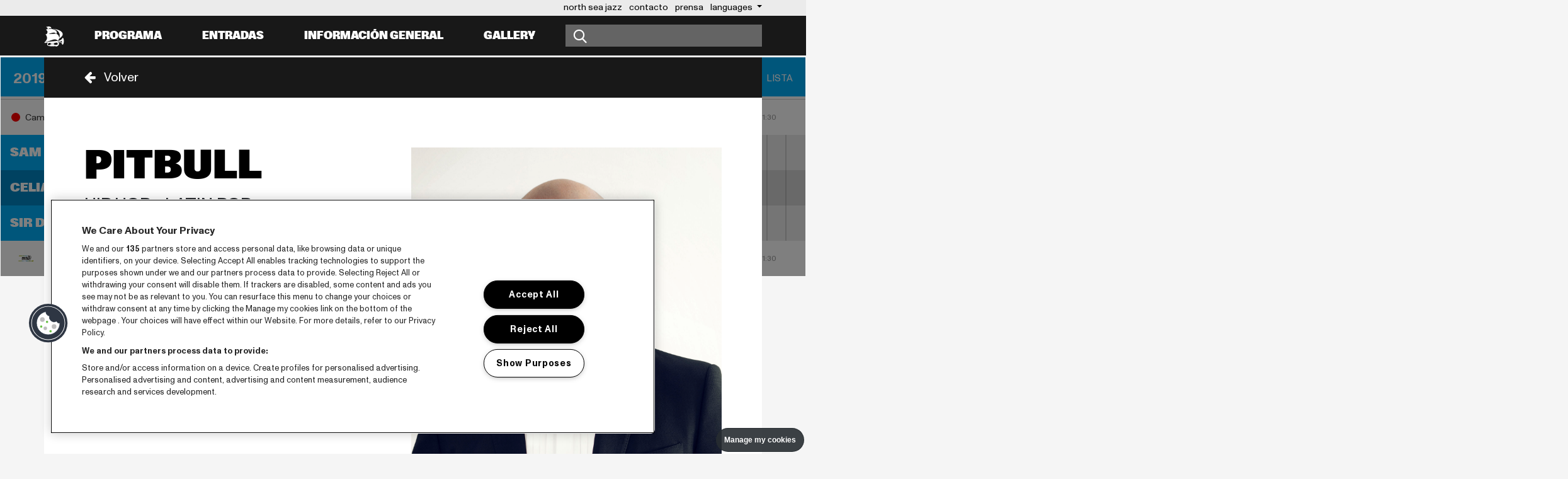

--- FILE ---
content_type: text/html; charset=utf-8
request_url: https://www.curacaonorthseajazz.com/es/programa/2019/viernes-30-agosto/pitbull
body_size: 33297
content:
<!doctype html>
<html lang="es" class="">
<head>
    <meta http-equiv="X-UA-Compatible" content="IE=edge,chrome=1">
    <meta charset="utf-8">

        <title>Pitbull | Curaçao North Sea Jazz Festival</title>
    <meta name="description" content="Pitbull played at Curacao North Sea Jazz on viernes, 30 de agosto de 2019 in the Sam Cooke, 19:00 - 20:15." />
    <meta name="robots" content="NOODP,NOYDIR" />
        <link rel="canonical" href="https://www.curacaonorthseajazz.com/es/programa/2019/viernes-30-agosto/pitbull" />
            <link rel="alternate" hreflang="en" href="https://www.curacaonorthseajazz.com/en/program/2019/friday-30-august/pitbull" />
            <link rel="alternate" hreflang="nl" href="https://www.curacaonorthseajazz.com/nl/programma/2019/vrijdag-30-augustus/pitbull" />
                <link rel="alternate" hreflang="x-default" href="https://www.curacaonorthseajazz.com/nl/programma/2019/vrijdag-30-augustus/pitbull" />
            <link rel="alternate" hreflang="pap" href="https://www.curacaonorthseajazz.com/pap/programa/2019/djabierne-30-ougustus/pitbull" />
            <link rel="alternate" hreflang="es" href="https://www.curacaonorthseajazz.com/es/programa/2019/viernes-30-agosto/pitbull" />
        <base href="//www.curacaonorthseajazz.com">
 
    <!-- Open Graph Protocol http://ogp.me/ -->
<meta property="og:type" content="website" />
<meta property="og:url" content="http://www.curacaonorthseajazz.com/es/programa/2019/viernes-30-agosto/pitbull" />
<meta property="og:title" />
<meta property="og:description" />

    <meta property="og:image" content="http://www.curacaonorthseajazz.com/-/media/northseajazz/curacao/program/2019/pitbull.jpg" />


    <meta name="viewport" content="width=device-width, initial-scale=1">

    <link rel="apple-touch-icon" sizes="180x180" href="/frontend/dist/img/favicon/apple-touch-icon.png">
    <link rel="icon" type="image/png" sizes="32x32" href="/frontend/dist/img/favicon/favicon-32x32.png">
    <link rel="icon" type="image/png" sizes="16x16" href="/frontend/dist/img/favicon/favicon-16x16.png">
    <link rel="manifest" href="/frontend/dist/img/favicon/site.webmanifest">
    <link rel="mask-icon" href="/frontend/dist/img/favicon/safari-pinned-tab.svg" color="#5bbad5">
    <link rel="shortcut icon" href="/frontend/dist/img/favicon/curacao.ico">
    <meta name="msapplication-TileColor" content="#da532c">
    <meta name="msapplication-config" content="/frontend/dist/img/favicon/browserconfig.xml">
    <meta name="theme-color" content="#000000">


    <link rel="stylesheet" href="/frontend/dist_legacy/css/curacao.css?v=202512101111" />

    <script>
        dataLayer = [];
    </script>
</head>
<body class="u-overflow-x-hidden no-js" name="template-589cbc26161e429cb9438c2e8aabfe7d">
    <!-- Google Tag Manager -->
<noscript><iframe src="//www.googletagmanager.com/ns.html?id=GTM-KNSD2W4" height="0" width="0" style="display:none;visibility:hidden"></iframe></noscript>
<script>
    (function (w, d, s, l, i) {
        w[l] = w[l] || []; w[l].push({
            'gtm.start':
                new Date().getTime(), event: 'gtm.js'
        }); var f = d.getElementsByTagName(s)[0],
            j = d.createElement(s), dl = l != 'dataLayer' ? '&l=' + l : ''; j.async = true; j.src =
            '//www.googletagmanager.com/gtm.js?id=' + i + dl; f.parentNode.insertBefore(j, f);
    })(window, document, 'script', 'dataLayer', 'GTM-KNSD2W4');</script>
<!-- End Google Tag Manager -->

    






<div class="meta">
    <div class="container">
        <ul class="list-inline text-right">
                <li class="list-inline-item">
<a class="meta-nav-link" href="/es/north-sea-jazz">north sea jazz</a>                </li>
                <li class="list-inline-item">
<a class="meta-nav-link" href="/es/contact">contacto</a>                </li>
                <li class="list-inline-item">
<a class="meta-nav-link" href="/es/pers">prensa</a>                </li>

                <li class="list-inline-item dropdown">
        <a class="dropdown-toggle" href="#" id="languages" role="button" data-toggle="dropdown" aria-haspopup="true" aria-expanded="false">
            Languages
        </a>
        <div class="dropdown-menu dropdown-menu-right" aria-labelledby="languages">
                <a class="dropdown-item" href="/nl/programma/2019/vrijdag-30-augustus/pitbull">Nederlands (nl)</a>
                <a class="dropdown-item" href="/en/program/2019/friday-30-august/pitbull">English (en)</a>
                <a class="dropdown-item" href="/es/programa/2019/viernes-30-agosto/pitbull">Espa&#241;ol (es)</a>
                <a class="dropdown-item" href="/pap/programa/2019/djabierne-30-ougustus/pitbull">Papiamentu (pap)</a>
        </div>
    </li>


        </ul>
    </div>
</div>

<nav class="navbar navbar-expand-lg navbar-dark js-navbar" id="navbar">
	<div class="container">
		<div class="navbar-header">
			<button class="navbar-toggler collapsed" type="button" data-toggle="collapse" data-target="#navbarMain" aria-controls="navbarMain" aria-expanded="false" aria-label="Toggle navigation">
				<span class="icon-bar top-bar"></span>
				<span class="icon-bar bottom-bar"></span>
			</button>
			<a class="navbar-brand" href="/es/">
				<img src="/Frontend/dist_legacy/img/logo.svg" width="32" height="32" alt="NN North Sea Jazz">
			</a>
			<button class="navbar-toggler collapsed d-lg-none navbar-toggler-meta" type="button" data-toggle="collapse" data-target="#navbarMeta" aria-controls="navbarMeta" aria-expanded="false" aria-label="Toggle navigation">
				<span class="icon-bar top-bar"></span>
				<span class="icon-bar bottom-bar"></span>
			</button>
		</div>

		<div class="collapse navbar-collapse main-desktop">
			<ul class="navbar-nav nav-fill">
        <li class="nav-item dropdown js-navbar-dropdown dropdown-multi-2">
            <a  data-toggle=dropdown class="nav-link dropdown-toggle">
                Programa
            </a>

                <div class="dropdown-menu">

            <div class="dropdown-menu-item">

<div class="dropdown-menu-item-submenu">
        <div class="dropdown-menu-title h5">Festival</div>
    <ul class="list-unstyled" role="menu">

                <li role="menuitem"><a href="/es/programa/2025/jueves-28-agosto" class="dropdown-menu-item-link">Jueves 28 agosto </a></li>
                <li role="menuitem"><a href="/es/programa/2025/viernes-29-agosto" class="dropdown-menu-item-link">Viernes 29 agosto </a></li>
                <li role="menuitem"><a href="/es/programa/2025/sabado-30-agosto" class="dropdown-menu-item-link">S&#225;bado 30 agosto </a></li>
                <li role="menuitem"><a href="/es/programa/archief" class="dropdown-menu-item-link">Ediciones anteriores </a></li>

    </ul>
</div>
                        
            </div>
            <div class="dropdown-menu-item">

<div class="dropdown-menu-item-submenu">
        <div class="dropdown-menu-title h5">Pre-show</div>
    <ul class="list-unstyled" role="menu">

                <li role="menuitem"><a href="/es/2025/quique-kura-hulanda-village" class="dropdown-menu-item-link">QUIQUE - Kura Hulanda Village </a></li>

    </ul>
</div>

<div class="dropdown-menu-item-submenu">
        <div class="dropdown-menu-title h5">Listen</div>
    <ul class="list-unstyled" role="menu">

                <li role="menuitem"><a href="https://open.spotify.com/playlist/5OhBlfCcq3K20CPzFJ0yC1?si=b7b832539d9440dd" class="dropdown-menu-item-link">QUIQUE - Kura Hulanda Village </a></li>

    </ul>
</div>
                        
            </div>

    </div>

        </li>
        <li class="nav-item dropdown js-navbar-dropdown dropdown-multi-1">
            <a href="/es/entradas/en-curacao" data-toggle=dropdown class="nav-link dropdown-toggle">
                Entradas
            </a>

                <div class="dropdown-menu">

            <div class="dropdown-menu-item">

<div class="dropdown-menu-item-submenu">
    <ul class="list-unstyled" role="menu">

                <li role="menuitem"><a href="/es/entradas/en-curacao" class="dropdown-menu-item-link">En Curacao </a></li>
                <li role="menuitem"><a href="/es/entradas/internationaal" class="dropdown-menu-item-link">Desde el exterior </a></li>
                <li role="menuitem"><a href="/es/entradas/packages" class="dropdown-menu-item-link">Paquete que incluye pernoctaci&#243;n </a></li>

    </ul>
</div>
                        
            </div>

    </div>

        </li>
        <li class="nav-item dropdown js-navbar-dropdown dropdown-multi-1">
            <a  data-toggle=dropdown class="nav-link dropdown-toggle">
                informaci&#243;n general
            </a>

                <div class="dropdown-menu">

            <div class="dropdown-menu-item">

<div class="dropdown-menu-item-submenu">
    <ul class="list-unstyled" role="menu">

                <li role="menuitem"><a href="/es/noticias" class="dropdown-menu-item-link">Notisia </a></li>
                <li role="menuitem"><a href="/es/algemene-info/curacao" class="dropdown-menu-item-link">En Cura&#231;ao </a></li>
                <li role="menuitem"><a href="/es/algemene-info/air-service-schedule" class="dropdown-menu-item-link">Horario de servicio a&#233;reo </a></li>
                <li role="menuitem"><a href="/es/algemene-info/floorplan" class="dropdown-menu-item-link">Floorplan </a></li>
                <li role="menuitem"><a href="/es/algemene-info/accesibilidad-y-parqueo" class="dropdown-menu-item-link">Accesibilidad y parqueo </a></li>
                <li role="menuitem"><a href="/es/algemene-info/not-allowed-items" class="dropdown-menu-item-link">Not allowed items </a></li>
                <li role="menuitem"><a href="/es/algemene-info/fbi" class="dropdown-menu-item-link">Fundashon Bon Intenshon </a></li>
                <li role="menuitem"><a href="/es/algemene-info/faq" class="dropdown-menu-item-link">FAQ </a></li>

    </ul>
</div>
                        
            </div>

    </div>

        </li>
        <li class="nav-item dropdown js-navbar-dropdown dropdown-multi-1">
            <a  data-toggle=dropdown class="nav-link dropdown-toggle">
                Gallery
            </a>

                <div class="dropdown-menu">

            <div class="dropdown-menu-item">

<div class="dropdown-menu-item-submenu">
    <ul class="list-unstyled" role="menu">

                <li role="menuitem"><a href="/es/gallery/aftermovie-2024" class="dropdown-menu-item-link">Aftermovie CNSJ24 </a></li>

    </ul>
</div>
                        
            </div>

    </div>

        </li>
</ul>

<form class="navbar-search">
    <div class="dropdown">
        <input class="js-search form-control" type="text" aria-label="Search" autocomplete="off">
        <div class="js-search-dropdown search-dropdown dropdown-menu dropdown-menu-right"></div>
    </div>
</form>

		</div>

		<div class="collapse navbar-collapse main-mobile js-navbar-mobile js-mobile-main" id="navbarMain" data-parent="#navbar">
			<ul class="navbar-nav nav-fill" id="MainMobileMenu">
        <li class="nav-item">

            <a href="#programa" class="nav-link dropdown-toggle" data-toggle="collapse" aria-expanded="false">
                <span>Programa</span>
            </a>

            <ul class="collapse list-unstyled nav-item-mainmenu js-main-menu" id="programa" data-parent="#MainMobileMenu">
                            <li class="nav-item">

                                <a href="#festival" class="nav-link dropdown-toggle" data-toggle="collapse" aria-expanded="false">
                                    <span class="indent">Festival</span>
                                </a>
                                <ul class="collapse list-unstyled nav-item-submenu js-sub-menu" id="festival" data-parent="#programa">
                                            <li class="nav-item"><a href="/es/programa/2025/jueves-28-agosto" class="nav-link dropdown-menu-item-link"><span class="indent">Jueves 28 agosto</span></a></li>
                                            <li class="nav-item"><a href="/es/programa/2025/viernes-29-agosto" class="nav-link dropdown-menu-item-link"><span class="indent">Viernes 29 agosto</span></a></li>
                                            <li class="nav-item"><a href="/es/programa/2025/sabado-30-agosto" class="nav-link dropdown-menu-item-link"><span class="indent">S&#225;bado 30 agosto</span></a></li>
                                            <li class="nav-item"><a href="/es/programa/archief" class="nav-link dropdown-menu-item-link"><span class="indent">Ediciones anteriores</span></a></li>

                                </ul>
                            </li>
                            <li class="nav-item">

                                <a href="#preshow" class="nav-link dropdown-toggle" data-toggle="collapse" aria-expanded="false">
                                    <span class="indent">Pre-show</span>
                                </a>
                                <ul class="collapse list-unstyled nav-item-submenu js-sub-menu" id="preshow" data-parent="#programa">
                                            <li class="nav-item"><a href="/es/2025/quique-kura-hulanda-village" class="nav-link dropdown-menu-item-link"><span class="indent">QUIQUE - Kura Hulanda Village</span></a></li>

                                </ul>
                            </li>
                            <li class="nav-item">

                                <a href="#listen" class="nav-link dropdown-toggle" data-toggle="collapse" aria-expanded="false">
                                    <span class="indent">Listen</span>
                                </a>
                                <ul class="collapse list-unstyled nav-item-submenu js-sub-menu" id="listen" data-parent="#programa">
                                            <li class="nav-item"><a href="https://open.spotify.com/playlist/5OhBlfCcq3K20CPzFJ0yC1?si=b7b832539d9440dd" class="nav-link dropdown-menu-item-link"><span class="indent">QUIQUE - Kura Hulanda Village</span></a></li>

                                </ul>
                            </li>
            </ul>
        </li>
        <li class="nav-item">

            <a href="#entradas" class="nav-link dropdown-toggle" data-toggle="collapse" aria-expanded="false">
                <span>Entradas</span>
            </a>

            <ul class="collapse list-unstyled nav-item-mainmenu js-main-menu" id="entradas" data-parent="#MainMobileMenu">
                                    <li class="nav-item">
                                        <a href="/es/entradas/en-curacao" class="nav-link"><span class="indent">En Curacao</span></a>
                                    </li>
                                    <li class="nav-item">
                                        <a href="/es/entradas/internationaal" class="nav-link"><span class="indent">Desde el exterior</span></a>
                                    </li>
                                    <li class="nav-item">
                                        <a href="/es/entradas/packages" class="nav-link"><span class="indent">Paquete que incluye pernoctaci&#243;n</span></a>
                                    </li>
            </ul>
        </li>
        <li class="nav-item">

            <a href="#informacingeneral" class="nav-link dropdown-toggle" data-toggle="collapse" aria-expanded="false">
                <span>informaci&#243;n general</span>
            </a>

            <ul class="collapse list-unstyled nav-item-mainmenu js-main-menu" id="informacingeneral" data-parent="#MainMobileMenu">
                                    <li class="nav-item">
                                        <a href="/es/noticias" class="nav-link"><span class="indent">Notisia</span></a>
                                    </li>
                                    <li class="nav-item">
                                        <a href="/es/algemene-info/curacao" class="nav-link"><span class="indent">En Cura&#231;ao</span></a>
                                    </li>
                                    <li class="nav-item">
                                        <a href="/es/algemene-info/air-service-schedule" class="nav-link"><span class="indent">Horario de servicio a&#233;reo</span></a>
                                    </li>
                                    <li class="nav-item">
                                        <a href="/es/algemene-info/floorplan" class="nav-link"><span class="indent">Floorplan</span></a>
                                    </li>
                                    <li class="nav-item">
                                        <a href="/es/algemene-info/accesibilidad-y-parqueo" class="nav-link"><span class="indent">Accesibilidad y parqueo</span></a>
                                    </li>
                                    <li class="nav-item">
                                        <a href="/es/algemene-info/not-allowed-items" class="nav-link"><span class="indent">Not allowed items</span></a>
                                    </li>
                                    <li class="nav-item">
                                        <a href="/es/algemene-info/fbi" class="nav-link"><span class="indent">Fundashon Bon Intenshon</span></a>
                                    </li>
                                    <li class="nav-item">
                                        <a href="/es/algemene-info/faq" class="nav-link"><span class="indent">FAQ</span></a>
                                    </li>
            </ul>
        </li>
        <li class="nav-item">

            <a href="#gallery" class="nav-link dropdown-toggle" data-toggle="collapse" aria-expanded="false">
                <span>Gallery</span>
            </a>

            <ul class="collapse list-unstyled nav-item-mainmenu js-main-menu" id="gallery" data-parent="#MainMobileMenu">
                                    <li class="nav-item">
                                        <a href="/es/gallery/aftermovie-2024" class="nav-link"><span class="indent">Aftermovie CNSJ24</span></a>
                                    </li>
            </ul>
        </li>
</ul>

		</div>

		<div class="collapse navbar-collapse meta-mobile js-navbar-mobile js-mobile-meta" id="navbarMeta" data-parent="#navbar">
			<form class="navbar-search">
				<div class="dropdown">
					<input class="js-search form-control" type="text" aria-label="Search" autocomplete="off">
					<div class="js-search-dropdown search-dropdown dropdown-menu dropdown-menu-right"></div>
				</div>
			</form>
			
<ul class="list-inline text-right navbar-nav nav-fill">
        <li class="nav-item">
<a class="nav-link text-right" href="/es/north-sea-jazz">north sea jazz</a>        </li>
        <li class="nav-item">
<a class="nav-link text-right" href="/es/contact">contacto</a>        </li>
        <li class="nav-item">
<a class="nav-link text-right" href="/es/pers">prensa</a>        </li>

            <li class="nav-item">
                <a class="text-right nav-link" href="/nl/programma/2019/vrijdag-30-augustus/pitbull">Nederlands (nl)</a>
            </li>
            <li class="nav-item">
                <a class="text-right nav-link" href="/en/program/2019/friday-30-august/pitbull">English (en)</a>
            </li>
            <li class="nav-item">
                <a class="text-right nav-link" href="/es/programa/2019/viernes-30-agosto/pitbull">Espa&#241;ol (es)</a>
            </li>
            <li class="nav-item">
                <a class="text-right nav-link" href="/pap/programa/2019/djabierne-30-ougustus/pitbull">Papiamentu (pap)</a>
            </li>

</ul>



		</div>
	</div>
</nav>


<main role="main" id="main-content" tabindex="-1">
    
    <script type="text/javascript">
    window.__festivalAppUser = null;
    window.__colors = {
        primary: "#00ADF7",
        primaryOff: "#0086C4"
    };
    window.__pageTitleSuffix = "| Cura&#231;ao North Sea Jazz Festival";
</script>



<h1 hidden>Programma </h1>

<noscript>
    <div class="site-section">
        <div class="container">
        </div>
    </div>
</noscript>

<div class="container-fluid container-schedule">
    <div id="schedule" class="festivalappwrapper"></div>
</div>

<script src="/frontend/dist_legacy/js/festivalapp.bundle.production.js?v=202512101111"></script>



<!-- 
    
    Deprecated 
    
    <script src="//s7.addthis.com/js/250/addthis_widget.js#username=northseajazz"></script>

-->
<script type="text/javascript">
    function waitForElm(selector) {
        return new Promise(resolve => {
            if (document.querySelector(selector)) {
                return resolve(document.querySelector(selector));
            }

            const observer = new MutationObserver(mutations => {
                if (document.querySelector(selector)) {
                    observer.disconnect();
                    resolve(document.querySelector(selector));
                }
            });
            observer.observe(document.body, {
                childList: true,
                subtree: true
            });
        });
    }
    waitForElm('.rn-buy8e9').then((elm) => {
        let mouseDown = false;
        let startX, scrollLeft;
        const slider = document.querySelector('.rn-buy8e9');

        const startDragging = (e) => {
            mouseDown = true;
            startX = e.pageX - slider.offsetLeft;
            scrollLeft = slider.scrollLeft;
        }

        const stopDragging = (e) => {
            mouseDown = false;
        }

        const move = (e) => {
            e.preventDefault();
            if (!mouseDown) { return; }
            const x = e.pageX - slider.offsetLeft;
            const scroll = x - startX;
            slider.scrollLeft = scrollLeft - scroll;
        }

        // Add the event listeners
        slider.addEventListener('mousemove', move, false);
        slider.addEventListener('mousedown', startDragging, false);
        slider.addEventListener('mouseup', stopDragging, false);
        slider.addEventListener('mouseleave', stopDragging, false);
    });
</script>    <noscript>
                <div class=" site-section">
            <div class="container">
                <div class="row">
                    <div class="col-md-9">
                        <div class="display-1">
  <h1>Pitbull</h1>
  <h2 class="h3 mb-4">Hip Hop - Latin Pop</h2>
</div>

<p class="my-2 font-family-sans-serif">
  
</p>

<h3>
  
</h3>

<div class="alert alert-info my-4">
  vi. 30 agosto 2019 19:00 - 20:15 Sam Cooke
</div>

<h3>
  [trans_artistinfo_about]
</h3>

<div class="row my-4">
  <div class="col-md-4">
    <img src="/-/media/northseajazz/curacao/program/2019/pitbull.jpg" alt="" class="img-fluid mx-auto" />
    
  </div>
  <div class="col-md-8">
    Armando Christian P&eacute;rez es m&aacute;s bien conocido como <strong>Pitbull</strong> (y a veces tambi&eacute;n como Mr. Worldwide o como Mr. 305). Pitbull es un rapero, productor y compositor americano, de origen cubano procedente de Miami, donde vio en Celia Cruz y Willy Chirino inspiradores tempranos por su carrera musical. En el a&ntilde;o 2004 Pitbull emiti&oacute; su primer &aacute;lbum, <em>M.I.A.M.I., </em>en que trabaj&oacute; muchas veces junto con Lil Jon. En el curso de su carrera tuvo muchas cooperaciones con nombres de los grandes artistas como: Enrique Iglesias, Jennifer Lopez, Usher, Shakira, Christina Aguilera, Chris Brown y Ke$ha con quien anot&oacute; el &eacute;xito monstruoso entitulado <em>Timber</em> . Hoy en d&iacute;a ya tiene diez &aacute;lbumes en su nombre, de cual <em>Climate Change</em> del a&ntilde;o 2017 es el m&aacute;s reciente. Por su &aacute;lbum <em>Dale </em>del a&ntilde;o 2015 Pitbull recibi&oacute; un galard&oacute;n Grammy por ser el Best Latin Rock, Urban or Alternative Album <em>(El mejor &aacute;lbum latino del Rock, Urban o sea el Album Alternativo)</em>. En total ha vendido por el mundo entero cinco millones de &aacute;lbumes y 60 millones de discos sencillos y ha obtenido hits n&uacute;mero uno en 15 diferente pa&iacute;ses.&nbsp;

      <!-- AddThis Button BEGIN -->
      <div class="addthis_toolbox addthis_default_style addthis_32x32_style" addthis:title="[trans_program_check_out] Pitbull">
          <a class="addthis_button_facebook" fb:like:layout="button_count"></a>
          <a class="addthis_button_twitter" tw:via="northseajazz"></a>
          <a class="addthis_button_google_plusone_share"></a>
          <a class="addthis_button_whatsapp"></a>
          <a class="addthis_button_compact"></a><a class="addthis_counter addthis_bubble_style"></a>
      </div>
      <script type="text/javascript">var addthis_config = { "data_track_addressbar": true };</script>
      <!-- AddThis Button END -->

  </div>
</div>



                    </div>
                    <div class="col-md-3">
                        
<div class="row d-none d-md-flex component-wrapper">
    <div class="col-md-9 mx-auto ml-md-auto mr-md-0 text-center">
            <img src="/-/media/northseajazz/curacao/logo/rgb-nsjcuracao-logo-2024.svg" alt="" class="img-fluid" />
    </div>
</div><div class="card bg-primary text-white mt-4">
    <div class="card-body">
        <a href="/es/programa/2019/viernes-30-agosto" class="btn btn-link text-white">[trans_program_timetable]</a>
        <a href="/es/programa/2019/viernes-30-agostolist" class="btn btn-link text-white">[trans_program_programlist]</a>
    </div>
</div>

                    </div>
                </div>

                <div class="row">
                    <div class="col-md-9">
                                <h3 class="my-4">
            [trans_artistinfo_view]
        </h3>
        <div class="embed-responsive embed-responsive-16by9">
            <iframe class="embed-responsive-item" src="https://www.youtube.com/embed/DY9GNEDxeCw?rel=0&amp;showinfo=0&amp;wmode=transparent" allowfullscreen></iframe>
        </div>

                    </div>
                    <div class="col-md-3">
                                <h3 class="my-4">
            [trans_artistinfo_listen]
        </h3>
        <iframe title="spotify" src="https://embed.spotify.com/?uri=spotify:artist:0TnOYISbd1XYRBk9myaseg" width="270" height="380" frameborder="0" allowtransparency="true"></iframe>

                    </div>
                </div>
            </div>
        </div>

    </noscript>


    
</main>

<div class="site-section bg-white">
    <div class="container">
            <div class="component-wrapper">
        <a href="">
            <img src="/-/media/northseajazz/curacao/partners/cnsj-2015.jpg" alt="huisjes link" class="img-fluid mx-auto d-block">
        </a>
    </div>


<div class="row">
        <div class="col-12 col-md">
            <a href="/es/algemene-info/curacao" class="partner-image">
                <img src="/-/media/northseajazz/curacao/partners/svg-2024/nsjc-sponsorlogo-fbi.svg" alt="fbi" class="img-fluid ">
            </a>
        </div>
        <div class="col-12 col-md">
            <a href="https://www.heineken.com/" class="partner-image">
                <img src="/-/media/northseajazz/curacao/partners/svg-2024/nsjc-sponsorlogo-heineken.svg" alt="heineken" class="img-fluid ">
            </a>
        </div>
        <div class="col-12 col-md">
            <a href="/es/algemene-info/curacao" class="partner-image">
                <img src="/-/media/northseajazz/curacao/partners/svg-2024/nsjc-sponsorlogo-curacao.svg" alt="curacao" class="img-fluid ">
            </a>
        </div>
        <div class="col-12 col-md">
            <a href="" class="partner-image">
                <img src="/-/media/northseajazz/curacao/partners/svg-2024/nsjc-sponsorlogo-united.svg" alt="united" class="img-fluid ">
            </a>
        </div>
        <div class="col-12 col-md">
            <a href="https://www.mcb-bank.com/" class="partner-image">
                <img src="/-/media/northseajazz/curacao/partners/svg-2024/nsjc-sponsorlogo-cah.svg" alt="cap" class="img-fluid ">
            </a>
        </div>
        <div class="col-12 col-md">
            <a href="https://www.marriott.com/en-us/hotels/curpb-curacao-marriott-beach-resort/overview/?scid=f2ae0541-1279-4f24-b197-a979c79310b0" class="partner-image">
                <img src="/-/media/northseajazz/curacao/partners/svg-2024/nsjc-sponsorlogo-marriott.svg" alt="marriott" class="img-fluid ">
            </a>
        </div>
</div>
    </div>
</div>


<div class="site-section bg-secondary">
    <div class="container">
        <div class="c-social-footer">

            <span class="c-social-footer-item">
                S&#237;guenos en
            </span>

            <span class="c-social-footer-item">
                        <a href="https://www.facebook.com/curacaonorthseajazz" target="_blank"
                           aria-label="Facebook">
                            <span class="icon-facebook" aria-hidden="true"></span>
                        </a>
                        <a href="https://www.twitter.com/curacaonorthsea" target="_blank"
                           aria-label="Twitter">
                            <span class="icon-twitter" aria-hidden="true"></span>
                        </a>
                        <a href="https://www.youtube.com/user/curacaonorthseajazz" target="_blank"
                           aria-label="Youtube">
                            <span class="icon-youtube" aria-hidden="true"></span>
                        </a>
                        <a href="https://open.spotify.com/user/northseajazz/playlist/4k6hVyT6kK0fH8hI5NhXZK?si=QxBr5MPQSD-kYx5unp8jTA" target="_blank"
                           aria-label="Spotify">
                            <span class="icon-spotify" aria-hidden="true"></span>
                        </a>
                        <a href="http://www.instagram.com/curacaonorthseajazz" target="_blank"
                           aria-label="Instagram">
                            <span class="icon-instagram" aria-hidden="true"></span>
                        </a>

            </span>

        </div>
    </div>
</div>

<footer class="site-footer bg-dark text-white">
    <div class="container">
        
<div class="row">
        <div class="col-md-3">
            <ul class="list-unstyled">
                    <li><a href="/es/programa" class="dropdown-menu-item-link" target="">Programa</a></li>
                    <li><a href="/es/programa/archief" class="dropdown-menu-item-link" target="">Archivo del programa</a></li>
                    <li><a href="/es/entradas" class="dropdown-menu-item-link" target="">Entradas</a></li>
                    <li><a href="/es/noticias" class="dropdown-menu-item-link" target="">Notisia</a></li>
                    <li><a href="/es/pers" class="dropdown-menu-item-link" target="">Prensa</a></li>
            </ul>
        </div>
        <div class="col-md-3">
            <ul class="list-unstyled">
                    <li><a href="https://open.spotify.com/playlist/5OhBlfCcq3K20CPzFJ0yC1?si=b149f4f593664117" class="dropdown-menu-item-link" target="">CNSJ25 Spotify playlist</a></li>
                    <li><a href="http://www.facebook.com/curacaonorthseajazz" class="dropdown-menu-item-link" target="">Facebook</a></li>
                    <li><a href="https://www.instagram.com/curacaonorthseajazz/" class="dropdown-menu-item-link" target="">Instagram</a></li>
                    <li><a href="http://www.youtube.com/curacaonorthseajazz" class="dropdown-menu-item-link" target="">YouTube</a></li>
            </ul>
        </div>
        <div class="col-md-3">
            <ul class="list-unstyled">
                    <li><a href="https://www.curacaonorthseajazz.com/-/media/northseajazz/curacao/content/general-conditions.pdf?la=nl" class="dropdown-menu-item-link" target="">General conditions</a></li>
                    <li><a href="/es/algemene-info/cookies" class="dropdown-menu-item-link" target="">Cookie policy</a></li>
                    <li><a href="/es/" class="dropdown-menu-item-link" target=""></a></li>
                    <li><a href="/es/algemene-info/privacy-statement" class="dropdown-menu-item-link" target="">Privacy statement</a></li>
                    <li><a href="https://info.livenationinternational.com/accessibility-statement" class="dropdown-menu-item-link" target="">Accessibility-Statement</a></li>
                    <li><a href="/es/contact" class="dropdown-menu-item-link" target="">Contaco</a></li>
            </ul>
        </div>
</div>
    </div>
</footer>









    <script src="//s7.addthis.com/js/250/addthis_widget.js#username=northseajazz"></script>


    

    <script type="module" src="/frontend/dist_legacy/js/bundle.js?v=202512101111"></script>
</body>
</html>


--- FILE ---
content_type: image/svg+xml
request_url: https://www.curacaonorthseajazz.com/-/media/northseajazz/curacao/partners/svg-2024/nsjc-sponsorlogo-curacao.svg
body_size: 5662
content:
<?xml version="1.0" encoding="UTF-8"?>
<svg id="Layer_2" data-name="Layer 2" xmlns="http://www.w3.org/2000/svg" viewBox="0 0 160 80">
  <defs>
    <style>
      .cls-1 {
        fill: #ffb14a;
      }

      .cls-1, .cls-2, .cls-3, .cls-4, .cls-5 {
        stroke-width: 0px;
      }

      .cls-2 {
        fill: #d85a2f;
      }

      .cls-3 {
        fill: #1d408f;
      }

      .cls-4 {
        fill: #a7d3e1;
      }

      .cls-5 {
        fill: #fff;
      }
    </style>
  </defs>
  <g id="Layer_1-2" data-name="Layer 1">
    <g>
      <rect class="cls-5" width="160" height="80"/>
      <g>
        <rect class="cls-3" x="17.86" y="35.45" width="124.28" height="30.98"/>
        <g>
          <path class="cls-5" d="M74.97,43.78l-.09-.1-.09.1c-3.08,3.32-4.45,7.26-4.45,12.78l.02,1.13h.12s1.23,0,1.23,0v-.12c0-1.95.07-3.52.22-4.83h5.87c.15,1.09.22,2.5.22,4.34v.6h1.37l.02-1.2c0-5.46-1.37-9.38-4.45-12.7Z"/>
          <path class="cls-5" d="M24.92,50.8c0,1.97.68,3.72,1.97,5.05,1.3,1.32,3.02,2.05,4.84,2.05,1.41,0,2.6-.33,3.62-1.01l.05-.04v-1.71l-.2.17c-.97.83-2.1,1.23-3.48,1.23-3,0-5.36-2.52-5.36-5.74s2.35-5.72,5.36-5.72c1.38,0,2.35.35,3.48,1.23l.19.15v-1.73l-.06-.03c-1.19-.68-2.27-.99-3.49-.99-3.96,0-6.94,3.05-6.94,7.1Z"/>
          <path class="cls-5" d="M49.98,43.92h-1.34v9.72c0,1.77-.84,2.79-2.3,2.79s-2.23-1.07-2.23-2.87v-9.65h-1.48v9.67c0,1.05.06,1.92.76,2.83.75.97,1.78,1.48,3,1.48,2.25,0,3.71-1.67,3.71-4.25v-9.72h-.12Z"/>
          <path class="cls-5" d="M57.93,43.92h-.12v13.76h1.5v-4.3c.19.64.59,1.59,1.22,2.42.69.9,1.61,1.57,2.92,2.12l.17.07v-1.64l-.07-.03c-1.24-.63-2.18-1.66-2.59-2.82,1.83-1.46,2.58-2.79,2.58-4.59,0-2.84-2.36-4.99-5.49-4.99h-.13ZM59.3,45.63c1.58.31,2.72,1.67,2.72,3.3,0,1.16-.55,2.14-1.69,3-.34.26-.62.37-.82.45-.08.03-.15.07-.21.1v-6.85Z"/>
          <path class="cls-5" d="M85.05,50.8c0,1.97.68,3.72,1.97,5.05,1.3,1.32,3.02,2.05,4.84,2.05,1.41,0,2.59-.33,3.62-1.01l.06-.04v-1.71l-.2.17c-.97.83-2.1,1.23-3.48,1.23-3.01,0-5.36-2.52-5.36-5.74s2.35-5.72,5.36-5.72c1.37,0,2.35.35,3.48,1.23l.19.15v-1.73l-.06-.03c-1.19-.68-2.27-.99-3.49-.99-3.96,0-6.94,3.05-6.94,7.1Z"/>
          <path class="cls-5" d="M106.65,43.78l-.09-.1-.09.1c-3.08,3.32-4.45,7.26-4.45,12.78l.02,1.13h.12s1.23,0,1.23,0v-.12c0-1.95.07-3.52.22-4.83h5.87c.15,1.09.22,2.5.22,4.34v.6h1.37l.02-1.2c0-5.46-1.37-9.38-4.45-12.7Z"/>
          <path class="cls-5" d="M118.94,46.28c-1,1.24-1.54,2.8-1.54,4.52,0,1.97.69,3.71,1.99,5.03,1.31,1.33,3.06,2.07,4.93,2.07,2.14,0,3.98-.89,5.32-2.56,1-1.24,1.54-2.81,1.54-4.54,0-2.19-.89-4.14-2.5-5.49-1.25-1.05-2.78-1.61-4.4-1.61-2.13,0-4.03.92-5.34,2.58ZM118.86,50.8c0-3.26,2.33-5.72,5.41-5.72s5.47,2.51,5.47,5.72-2.34,5.74-5.43,5.74-5.45-2.52-5.45-5.74Z"/>
          <path class="cls-1" d="M135.91,50.45c-1.01.34-2.26.9-3.3.26-.55-.46-.81-1.21-.69-1.81.54-1.16,2.06-.9,3.11-.84.24.14.73-.17.81.26.3.09.66.16.83.42.13.03.26.17.32.29.11.73-.62,1.09-1.09,1.42Z"/>
          <path class="cls-1" d="M135.91,56.18c-.78-.03-1.72-.09-2.56-.07-.3-.1-.58-.19-.87-.28-.36-.28-.82-.53-.93-1.01-.19-.15-.17-.39-.27-.58.19-.24.04-.45.23-.67.38-.61,1.09-.16,1.65-.2,1.05.38,2.05,1.01,2.91,1.75.09.38.11.8-.16,1.06Z"/>
          <path class="cls-1" d="M133.26,43.96c-.58,1.08-1.52,2.24-2.88,2.06l-.42-.22s.08-.08.07-.13c-.04-.11-.15-.05-.23-.07.03-.36-.46-.32-.39-.71-.09-.2,0-.34.16-.51.62-.22,1.08-.81,1.65-1.16.44-.32.88-.67,1.39-.85.19.13.52.12.58.39.11-.05.15.08.23.13.04.07,0,.34.23.26.03.34-.23.55-.39.81Z"/>
          <path class="cls-1" d="M131.16,61.61c-.03.14-.08.26-.16.36-.57.05-1-.2-1.45-.39-.43-.32-.69-.62-1.1-.94-.5-.82-1.53-1.74-.81-2.75.32-.06.39-.53.74-.51.32-.16.59-.51,1.01-.32.26.14.43.42.71.61.73.94,1.06,2.03,1.32,3.18-.24.24-.08.58-.26.77Z"/>
          <path class="cls-1" d="M127.54,42.14c-.19.52-.6,1.08-1.13,1.27-.27.05-.46.03-.74.03-.04-.2-.23-.01-.36-.05-.12-.08-.12-.39-.32-.2-.11-.15-.28-.2-.35-.35.39-1.33.26-3.03,1.39-4.04.36-.04.62-.54,1.04-.26.7.47.6,1.39.74,2.16.05.55-.22.96-.26,1.46Z"/>
          <path class="cls-1" d="M122.96,62.26c-.05.36-.37.66-.58.9-.44,0-.83.03-1.1-.26.24-.55-.5-.78-.38-1.32-.21-1.04-.28-2.37.58-3.11.16-.12.36-.24.58-.16.13-.15.28.04.42-.12.27.08.46.18.71.28.5.9.19,2.12-.16,2.98l-.07.81Z"/>
          <path class="cls-1" d="M122.03,43.57c-.22-.03-.24.3-.43.23-.1.26-.36-.16-.38.19-.14,0-.23.03-.36-.03l-.07.12c-.08-.15-.3.04-.35-.16-.05.16-.13-.01-.23.04-.58-.89-.7-1.95-1.09-2.91-.19-.59-.17-1.35.06-1.91.32-.27.89-.12,1.24-.39.59-.08.57.62.81.94.36,1.25,1.28,2.52.81,3.88Z"/>
          <path class="cls-1" d="M115.63,60.09c-.19-.19-.28.24-.42.13l-.48-.03c-.09-.16.19-.32,0-.48h-.19c-.19-.35-.07-.73.03-1.11.23-1.01.96-1.89,1.82-2.56.46-.31.94-.57,1.51-.65-.01.12.15.18.23.27h.2l-.04.28c.07.08.16,0,.23-.03.08.12-.08.51.23.51-.07.05,0,.15-.07.2.09.03.03.14.09.19-.92,1.2-2.01,2.29-3.13,3.26Z"/>
          <path class="cls-1" d="M117.28,47.13c.08.22-.12.34-.32.32.04.01.03.07.03.09-.13.19-.35.13-.51.26-.67.04-1.2-.43-1.77-.67-.53-.42-1.48-.66-1.29-1.52.36-.35-.12-1.04.58-1.16,1.12-.31,1.95.61,2.9.97.41.23.69.57.81,1-.13.24,0,.77-.42.71Z"/>
          <path class="cls-1" d="M115.76,53.43c-.71.43-1.71.18-2.52.23-.31-.08-.73-.12-1.06-.09.04-.19-.18-.16-.27-.23-.23-.05-.19-.4-.38-.55,0-.34-.05-.69.16-.94.98-.55,2.06-1.05,3.16-1.41.32-.17.6.05.9.12.2.19.12.5.32.69.3.16.22.5.32.81-.19.12.07.22.03.35.36.17-.19.34-.03.62-.11.27-.39.38-.64.42Z"/>
          <path class="cls-4" d="M89.91,57.03c-.83-.02-1.32.11-2.04.47-.84.42-1.77,1.23-1.98,2.27,0,0,.79-.77,2.29-.43,1.04.23,2.64,1.49,4.2,2.04.38.14,2.14.74,3.02.48.46-.06.31-.37.41-.55.11-.18,1.37.3,1.37.02.13-.14-.62-.64-.46-.66.02-.07.9-.44,1.36-.77.4-.29.75-.69.94-.94-.67.25-1.7.46-2.9.35-1.14-.1-2.07-.38-2.68-.7-.57-.31-.92-.72-1.53-1.04-.61-.32-1.22-.55-2.02-.55Z"/>
          <path class="cls-1" d="M72.21,51.29h5.37c-.4-1.9-1.28-3.75-2.68-5.65-1.33,1.76-2.21,3.61-2.68,5.65Z"/>
          <path class="cls-2" d="M109.25,51.29c-.4-1.9-1.28-3.75-2.68-5.65-1.33,1.76-2.21,3.61-2.68,5.65h5.37Z"/>
        </g>
      </g>
    </g>
  </g>
</svg>

--- FILE ---
content_type: image/svg+xml
request_url: https://www.curacaonorthseajazz.com/-/media/northseajazz/curacao/partners/svg-2024/nsjc-sponsorlogo-united.svg
body_size: 23294
content:
<?xml version="1.0" encoding="UTF-8"?>
<svg id="Layer_2" data-name="Layer 2" xmlns="http://www.w3.org/2000/svg" xmlns:xlink="http://www.w3.org/1999/xlink" viewBox="0 0 160 80">
  <defs>
    <style>
      .cls-1 {
        fill: #a01f32;
      }

      .cls-1, .cls-2, .cls-3, .cls-4, .cls-5, .cls-6, .cls-7, .cls-8, .cls-9, .cls-10, .cls-11, .cls-12, .cls-13, .cls-14, .cls-15, .cls-16, .cls-17, .cls-18, .cls-19, .cls-20, .cls-21, .cls-22, .cls-23, .cls-24, .cls-25, .cls-26, .cls-27, .cls-28, .cls-29, .cls-30, .cls-31, .cls-32, .cls-33, .cls-34, .cls-35 {
        stroke-width: 0px;
      }

      .cls-2 {
        fill: url(#linear-gradient);
      }

      .cls-3 {
        fill: url(#linear-gradient-29);
      }

      .cls-4 {
        fill: url(#linear-gradient-30);
      }

      .cls-5 {
        fill: url(#linear-gradient-28);
      }

      .cls-6 {
        fill: url(#linear-gradient-25);
      }

      .cls-7 {
        fill: url(#linear-gradient-11);
      }

      .cls-8 {
        fill: url(#linear-gradient-12);
      }

      .cls-9 {
        fill: url(#linear-gradient-13);
      }

      .cls-10 {
        fill: url(#linear-gradient-10);
      }

      .cls-11 {
        fill: url(#linear-gradient-17);
      }

      .cls-12 {
        fill: url(#linear-gradient-16);
      }

      .cls-13 {
        fill: url(#linear-gradient-19);
      }

      .cls-14 {
        fill: url(#linear-gradient-15);
      }

      .cls-15 {
        fill: url(#linear-gradient-23);
      }

      .cls-16 {
        fill: url(#linear-gradient-21);
      }

      .cls-17 {
        fill: url(#linear-gradient-18);
      }

      .cls-18 {
        fill: url(#linear-gradient-14);
      }

      .cls-19 {
        fill: url(#linear-gradient-22);
      }

      .cls-20 {
        fill: url(#linear-gradient-20);
      }

      .cls-21 {
        fill: url(#linear-gradient-27);
      }

      .cls-22 {
        fill: url(#linear-gradient-24);
      }

      .cls-23 {
        fill: url(#linear-gradient-26);
      }

      .cls-24 {
        fill: #271f70;
      }

      .cls-25 {
        fill: #9c9c9c;
      }

      .cls-26 {
        fill: url(#linear-gradient-4);
      }

      .cls-27 {
        fill: url(#linear-gradient-2);
      }

      .cls-28 {
        fill: url(#linear-gradient-3);
      }

      .cls-29 {
        fill: url(#linear-gradient-8);
      }

      .cls-30 {
        fill: url(#linear-gradient-9);
      }

      .cls-31 {
        fill: url(#linear-gradient-7);
      }

      .cls-32 {
        fill: url(#linear-gradient-5);
      }

      .cls-33 {
        fill: url(#linear-gradient-6);
      }

      .cls-36 {
        fill: none;
        stroke: #271f70;
        stroke-width: .22px;
      }

      .cls-34 {
        fill: #fff;
      }

      .cls-35 {
        fill: #b1b2b2;
      }
    </style>
    <linearGradient id="linear-gradient" x1="30.59" y1="30.64" x2="41.05" y2="41.1" gradientUnits="userSpaceOnUse">
      <stop offset=".37" stop-color="#a01f32"/>
      <stop offset="1" stop-color="#271f70"/>
    </linearGradient>
    <linearGradient id="linear-gradient-2" x1="29.6" y1="31.63" x2="40.06" y2="42.09" xlink:href="#linear-gradient"/>
    <linearGradient id="linear-gradient-3" x1="28.61" y1="32.62" x2="39.07" y2="43.08" xlink:href="#linear-gradient"/>
    <linearGradient id="linear-gradient-4" x1="27.62" y1="33.61" x2="38.08" y2="44.07" xlink:href="#linear-gradient"/>
    <linearGradient id="linear-gradient-5" x1="26.63" y1="34.6" x2="37.09" y2="45.06" xlink:href="#linear-gradient"/>
    <linearGradient id="linear-gradient-6" x1="25.64" y1="35.59" x2="36.1" y2="46.05" xlink:href="#linear-gradient"/>
    <linearGradient id="linear-gradient-7" x1="24.65" y1="36.58" x2="35.11" y2="47.04" xlink:href="#linear-gradient"/>
    <linearGradient id="linear-gradient-8" x1="23.66" y1="37.58" x2="34.12" y2="48.03" xlink:href="#linear-gradient"/>
    <linearGradient id="linear-gradient-9" x1="22.67" y1="38.57" x2="33.13" y2="49.02" xlink:href="#linear-gradient"/>
    <linearGradient id="linear-gradient-10" x1="21.68" y1="39.56" x2="32.14" y2="50.01" xlink:href="#linear-gradient"/>
    <linearGradient id="linear-gradient-11" x1="20.69" y1="40.55" x2="31.15" y2="51.01" xlink:href="#linear-gradient"/>
    <linearGradient id="linear-gradient-12" x1="19.7" y1="41.54" x2="30.16" y2="52" xlink:href="#linear-gradient"/>
    <linearGradient id="linear-gradient-13" x1="18.71" y1="42.53" x2="29.17" y2="52.99" xlink:href="#linear-gradient"/>
    <linearGradient id="linear-gradient-14" x1="17.72" y1="43.52" x2="28.17" y2="53.98" xlink:href="#linear-gradient"/>
    <linearGradient id="linear-gradient-15" x1="16.73" y1="44.51" x2="27.18" y2="54.97" xlink:href="#linear-gradient"/>
    <linearGradient id="linear-gradient-16" x1="54.93" y1="54.97" x2="44.47" y2="44.51" xlink:href="#linear-gradient"/>
    <linearGradient id="linear-gradient-17" x1="53.93" y1="55.96" x2="43.48" y2="45.5" xlink:href="#linear-gradient"/>
    <linearGradient id="linear-gradient-18" x1="52.94" y1="56.95" x2="42.49" y2="46.49" xlink:href="#linear-gradient"/>
    <linearGradient id="linear-gradient-19" x1="51.95" y1="57.94" x2="41.5" y2="47.48" xlink:href="#linear-gradient"/>
    <linearGradient id="linear-gradient-20" x1="50.96" y1="58.93" x2="40.51" y2="48.47" xlink:href="#linear-gradient"/>
    <linearGradient id="linear-gradient-21" x1="49.97" y1="59.92" x2="39.52" y2="49.47" xlink:href="#linear-gradient"/>
    <linearGradient id="linear-gradient-22" x1="48.98" y1="60.91" x2="38.53" y2="50.46" xlink:href="#linear-gradient"/>
    <linearGradient id="linear-gradient-23" x1="47.99" y1="61.91" x2="37.53" y2="51.45" xlink:href="#linear-gradient"/>
    <linearGradient id="linear-gradient-24" x1="47" y1="62.9" x2="36.54" y2="52.44" xlink:href="#linear-gradient"/>
    <linearGradient id="linear-gradient-25" x1="46.01" y1="63.89" x2="35.55" y2="53.43" xlink:href="#linear-gradient"/>
    <linearGradient id="linear-gradient-26" x1="45.02" y1="64.88" x2="34.56" y2="54.42" xlink:href="#linear-gradient"/>
    <linearGradient id="linear-gradient-27" x1="44.03" y1="65.87" x2="33.57" y2="55.41" xlink:href="#linear-gradient"/>
    <linearGradient id="linear-gradient-28" x1="43.04" y1="66.86" x2="32.58" y2="56.4" xlink:href="#linear-gradient"/>
    <linearGradient id="linear-gradient-29" x1="42.05" y1="67.85" x2="31.59" y2="57.39" xlink:href="#linear-gradient"/>
    <linearGradient id="linear-gradient-30" x1="41.06" y1="68.84" x2="30.6" y2="58.38" xlink:href="#linear-gradient"/>
  </defs>
  <g id="Layer_1-2" data-name="Layer 1">
    <g>
      <rect class="cls-34" width="160" height="80"/>
      <g>
        <g>
          <path class="cls-25" d="M25.06,49.73l10.76-10.76,10.76,10.76-10.76,10.76-10.76-10.76ZM19.95,49.73l15.87,15.87,15.87-15.87-15.87-15.87-15.87,15.87Z"/>
          <g>
            <g>
              <path class="cls-2" d="M28.43,35.87c0-4.09,3.31-7.39,7.4-7.39h0v.22c-3.96,0-7.16,3.21-7.17,7.17h0c0,3.96,3.21,7.16,7.17,7.17h0c3.96,0,7.16-3.21,7.17-7.17h0c0-3.96-3.21-7.16-7.17-7.17h0v-.22c4.08,0,7.39,3.31,7.39,7.39h0c0,4.08-3.31,7.39-7.39,7.39h0c-4.08,0-7.4-3.31-7.4-7.39h0Z"/>
              <path class="cls-27" d="M27.44,36.86c0-4.08,3.31-7.4,7.4-7.4h0v.22c-3.96,0-7.17,3.21-7.17,7.17h0c0,3.96,3.21,7.16,7.17,7.17h0c3.96,0,7.16-3.21,7.17-7.17h0c0-3.96-3.21-7.16-7.17-7.17h0v-.22c4.08,0,7.39,3.31,7.39,7.4h0c0,4.08-3.31,7.39-7.39,7.39h0c-4.08,0-7.4-3.31-7.4-7.39h0Z"/>
              <path class="cls-28" d="M26.44,37.85c0-4.08,3.31-7.39,7.4-7.39h0v.22c-3.96,0-7.17,3.21-7.17,7.17h0c0,3.96,3.21,7.16,7.17,7.17h0c3.96,0,7.16-3.21,7.17-7.17h0c0-3.96-3.21-7.16-7.17-7.17h0v-.22c4.08,0,7.39,3.31,7.39,7.39h0c0,4.08-3.31,7.39-7.39,7.4h0c-4.09,0-7.4-3.31-7.4-7.4h0Z"/>
              <path class="cls-26" d="M25.45,38.84c0-4.08,3.31-7.39,7.4-7.39h0v.23c-3.96,0-7.16,3.21-7.17,7.17h0c0,3.96,3.21,7.16,7.17,7.17h0c3.96,0,7.16-3.21,7.17-7.17h0c0-3.96-3.21-7.16-7.17-7.17h0v-.23c4.08,0,7.4,3.31,7.4,7.39h0c0,4.09-3.31,7.39-7.4,7.39h0c-4.09,0-7.4-3.31-7.4-7.39h0Z"/>
              <path class="cls-32" d="M24.46,39.83c0-4.08,3.31-7.39,7.39-7.39h0v.22c-3.96,0-7.16,3.21-7.17,7.17h0c0,3.96,3.21,7.16,7.17,7.17h0c3.96,0,7.16-3.21,7.17-7.17h0c0-3.96-3.21-7.16-7.17-7.17h0v-.22c4.09,0,7.4,3.31,7.4,7.39h0c0,4.08-3.31,7.39-7.4,7.39h0c-4.08,0-7.39-3.31-7.39-7.39h0Z"/>
              <path class="cls-33" d="M23.47,40.82c0-4.08,3.31-7.39,7.39-7.39h0v.22c-3.96,0-7.16,3.21-7.17,7.17h0c0,3.96,3.21,7.16,7.17,7.17h0c3.96,0,7.17-3.21,7.17-7.17h0c0-3.96-3.21-7.16-7.17-7.17h0v-.22c4.08,0,7.4,3.31,7.4,7.39h0c0,4.08-3.31,7.39-7.4,7.39h0c-4.08,0-7.39-3.31-7.39-7.39h0Z"/>
              <path class="cls-31" d="M22.48,41.81c0-4.09,3.31-7.39,7.39-7.39h0v.22c-3.96,0-7.16,3.21-7.17,7.17h0c0,3.96,3.21,7.16,7.17,7.17h0c3.96,0,7.17-3.21,7.17-7.17h0c0-3.96-3.21-7.16-7.17-7.17h0v-.22c4.08,0,7.4,3.31,7.4,7.39h0c0,4.08-3.31,7.39-7.4,7.39h0c-4.08,0-7.39-3.31-7.39-7.39h0Z"/>
              <path class="cls-29" d="M21.49,42.8c0-4.08,3.31-7.39,7.39-7.39h0v.23c-3.96,0-7.16,3.21-7.17,7.17h0c0,3.96,3.21,7.16,7.17,7.17h0c3.96,0,7.16-3.21,7.17-7.17h0c0-3.96-3.21-7.16-7.17-7.17h0v-.23c4.09,0,7.4,3.31,7.4,7.39h0c0,4.08-3.31,7.39-7.4,7.39h0c-4.08,0-7.39-3.31-7.39-7.39h0Z"/>
              <path class="cls-30" d="M20.5,43.8c0-4.08,3.31-7.39,7.4-7.39h0v.22c-3.96,0-7.16,3.21-7.17,7.17h0c0,3.96,3.21,7.16,7.17,7.17h0c3.96,0,7.16-3.21,7.17-7.17h0c0-3.96-3.21-7.16-7.17-7.17h0v-.22c4.08,0,7.39,3.31,7.39,7.39h0c0,4.08-3.31,7.39-7.39,7.39h0c-4.09,0-7.4-3.31-7.4-7.39h0Z"/>
              <path class="cls-10" d="M19.51,44.79c0-4.08,3.31-7.39,7.4-7.39h0v.22c-3.96,0-7.16,3.21-7.17,7.17h0c0,3.96,3.21,7.16,7.17,7.17h0c3.96,0,7.16-3.21,7.17-7.17h0c0-3.96-3.21-7.16-7.17-7.17h0v-.22c4.08,0,7.39,3.31,7.39,7.39h0c0,4.08-3.31,7.39-7.39,7.39h0c-4.08,0-7.4-3.31-7.4-7.39h0Z"/>
              <path class="cls-7" d="M18.52,45.78c0-4.08,3.31-7.39,7.4-7.39h0v.22c-3.96,0-7.16,3.21-7.17,7.17h0c0,3.96,3.21,7.16,7.17,7.17h0c3.96,0,7.16-3.21,7.17-7.17h0c0-3.96-3.21-7.16-7.17-7.17h0v-.22c4.08,0,7.4,3.31,7.4,7.39h0c0,4.08-3.31,7.39-7.4,7.39h0c-4.09,0-7.4-3.31-7.4-7.39h0Z"/>
              <path class="cls-8" d="M17.53,46.77c0-4.08,3.31-7.39,7.39-7.39h0v.23c-3.96,0-7.16,3.21-7.17,7.17h0c0,3.96,3.21,7.16,7.17,7.17h0c3.96,0,7.16-3.21,7.17-7.17h0c0-3.96-3.21-7.16-7.17-7.17h0v-.23c4.09,0,7.4,3.31,7.4,7.39h0c0,4.09-3.31,7.39-7.4,7.39h0c-4.08,0-7.39-3.31-7.39-7.39h0Z"/>
              <path class="cls-9" d="M16.54,47.76c0-4.08,3.31-7.39,7.39-7.39h0v.22c-3.96,0-7.16,3.21-7.17,7.17h0c0,3.96,3.21,7.16,7.17,7.17h0c3.96,0,7.16-3.21,7.17-7.17h0c0-3.96-3.21-7.16-7.17-7.17h0v-.22c4.08,0,7.39,3.31,7.39,7.39h0c0,4.08-3.31,7.39-7.39,7.39h0c-4.08,0-7.39-3.31-7.39-7.39h0Z"/>
              <path class="cls-18" d="M15.55,48.75c0-4.08,3.31-7.39,7.4-7.4h0v.23c-3.96,0-7.17,3.21-7.17,7.17h0c0,3.96,3.21,7.16,7.17,7.17h0c3.96,0,7.16-3.21,7.17-7.17h0c0-3.96-3.21-7.16-7.17-7.17h0v-.23c4.08,0,7.39,3.31,7.39,7.4h0c0,4.08-3.31,7.39-7.39,7.39h0c-4.08,0-7.4-3.31-7.4-7.39h0Z"/>
              <path class="cls-14" d="M14.56,49.74c0-4.08,3.31-7.39,7.4-7.39h0c4.08,0,7.39,3.31,7.39,7.39h0c0,4.08-3.31,7.39-7.39,7.39h0v-.22c3.96,0,7.16-3.21,7.17-7.17h0c0-3.96-3.21-7.16-7.17-7.17h0c-3.96,0-7.17,3.21-7.17,7.17h0c0,3.96,3.21,7.16,7.17,7.17h0v.22c-4.08,0-7.4-3.31-7.4-7.39h0Z"/>
            </g>
            <g>
              <path class="cls-12" d="M42.3,49.74c0-4.08,3.31-7.39,7.4-7.39h0c4.08,0,7.4,3.31,7.4,7.39h0c0,4.08-3.31,7.39-7.4,7.39h0c-4.09,0-7.4-3.31-7.4-7.39h0ZM42.52,49.74c0,3.96,3.21,7.16,7.17,7.17h0c3.96,0,7.16-3.21,7.17-7.17h0c0-3.96-3.21-7.16-7.17-7.17h0c-3.96,0-7.16,3.21-7.17,7.17h0Z"/>
              <path class="cls-11" d="M41.31,50.73c0-4.08,3.31-7.4,7.4-7.4h0v.22c-3.96,0-7.16,3.21-7.17,7.17h0c0,3.96,3.21,7.16,7.17,7.17h0c3.96,0,7.16-3.21,7.17-7.17h0c0-3.96-3.21-7.16-7.17-7.17h0v-.22c4.08,0,7.39,3.31,7.39,7.4h0c0,4.08-3.31,7.39-7.39,7.39h0c-4.08,0-7.4-3.31-7.4-7.39h0Z"/>
              <path class="cls-17" d="M40.32,51.72c0-4.09,3.31-7.4,7.4-7.4h0v.23c-3.96,0-7.17,3.21-7.17,7.17h0c0,3.96,3.21,7.16,7.17,7.17h0c3.96,0,7.16-3.21,7.17-7.17h0c0-3.96-3.21-7.16-7.17-7.17h0v-.23c4.08,0,7.39,3.31,7.39,7.4h0c0,4.08-3.31,7.39-7.39,7.39h0c-4.09,0-7.4-3.31-7.4-7.39h0Z"/>
              <path class="cls-13" d="M39.33,52.71c0-4.08,3.31-7.39,7.4-7.39h0v.22c-3.96,0-7.16,3.21-7.17,7.17h0c0,3.96,3.21,7.16,7.17,7.17h0c3.96,0,7.16-3.21,7.17-7.17h0c0-3.96-3.21-7.16-7.17-7.17h0v-.22c4.08,0,7.4,3.31,7.4,7.39h0c0,4.08-3.31,7.39-7.4,7.39h0c-4.08,0-7.4-3.31-7.4-7.39h0Z"/>
              <path class="cls-20" d="M38.34,53.7c0-4.08,3.31-7.39,7.4-7.39h0v.22c-3.96,0-7.17,3.21-7.17,7.17h0c0,3.96,3.21,7.16,7.17,7.17h0c3.96,0,7.16-3.21,7.17-7.17h0c0-3.96-3.21-7.16-7.17-7.17h0v-.22c4.08,0,7.4,3.31,7.4,7.39h0c0,4.08-3.31,7.39-7.4,7.39h0c-4.08,0-7.4-3.31-7.4-7.39h0Z"/>
              <path class="cls-16" d="M37.35,54.69c0-4.08,3.31-7.39,7.4-7.39h0v.23c-3.96,0-7.17,3.21-7.17,7.17h0c0,3.96,3.21,7.16,7.17,7.17h0c3.96,0,7.16-3.21,7.17-7.17h0c0-3.96-3.21-7.16-7.17-7.17h0v-.23c4.08,0,7.39,3.31,7.39,7.39h0c0,4.09-3.31,7.4-7.39,7.4h0c-4.09,0-7.4-3.31-7.4-7.4h0Z"/>
              <path class="cls-19" d="M36.36,55.69c0-4.08,3.31-7.39,7.4-7.39h0v.22c-3.96,0-7.16,3.21-7.17,7.17h0c0,3.96,3.21,7.16,7.17,7.17h0c3.96,0,7.16-3.21,7.17-7.17h0c0-3.96-3.21-7.16-7.17-7.17h0v-.22c4.08,0,7.39,3.31,7.39,7.39h0c0,4.08-3.31,7.39-7.39,7.39h0c-4.08,0-7.4-3.31-7.4-7.39h0Z"/>
              <path class="cls-15" d="M35.37,56.68c0-4.08,3.31-7.39,7.39-7.39h0v.22c-3.96,0-7.16,3.21-7.17,7.17h0c0,3.96,3.21,7.16,7.17,7.17h0c3.96,0,7.17-3.21,7.17-7.17h0c0-3.96-3.21-7.16-7.17-7.17h0v-.22c4.08,0,7.4,3.31,7.4,7.39h0c0,4.08-3.31,7.39-7.4,7.39h0c-4.08,0-7.39-3.31-7.39-7.39h0Z"/>
              <path class="cls-22" d="M34.38,57.67c0-4.08,3.31-7.39,7.4-7.39h0v.22c-3.96,0-7.17,3.21-7.17,7.17h0c0,3.96,3.21,7.16,7.17,7.17h0c3.96,0,7.16-3.21,7.17-7.17h0c0-3.96-3.21-7.16-7.17-7.17h0v-.22c4.08,0,7.39,3.31,7.39,7.39h0c0,4.08-3.31,7.39-7.39,7.39h0c-4.08,0-7.4-3.31-7.4-7.39h0Z"/>
              <path class="cls-6" d="M33.39,58.66c0-4.08,3.31-7.39,7.4-7.39h0v.22c-3.96,0-7.16,3.21-7.17,7.17h0c0,3.96,3.21,7.17,7.17,7.17h0c3.96,0,7.16-3.21,7.17-7.17h0c0-3.96-3.21-7.16-7.17-7.17h0v-.22c4.08,0,7.4,3.31,7.4,7.39h0c0,4.09-3.31,7.4-7.4,7.4h0c-4.08,0-7.4-3.31-7.4-7.4h0Z"/>
              <path class="cls-23" d="M32.4,59.65c0-4.08,3.31-7.39,7.4-7.39h0v.22c-3.96,0-7.17,3.21-7.17,7.17h0c0,3.96,3.21,7.16,7.17,7.17h0c3.96,0,7.16-3.21,7.17-7.17h0c0-3.96-3.21-7.16-7.17-7.17h0v-.22c4.08,0,7.39,3.31,7.39,7.39h0c0,4.08-3.31,7.39-7.39,7.4h0c-4.09,0-7.4-3.31-7.4-7.4h0Z"/>
              <path class="cls-21" d="M31.41,60.64c0-4.08,3.31-7.39,7.4-7.39h0v.22c-3.96,0-7.16,3.21-7.17,7.17h0c0,3.96,3.21,7.16,7.17,7.17h0c3.96,0,7.16-3.21,7.17-7.17h0c0-3.96-3.21-7.16-7.17-7.17h0v-.22c4.08,0,7.39,3.31,7.39,7.39h0c0,4.08-3.31,7.39-7.39,7.4h0c-4.09,0-7.4-3.31-7.4-7.4h0Z"/>
              <path class="cls-5" d="M30.42,61.63c0-4.08,3.31-7.39,7.4-7.39h0v.22c-3.96,0-7.16,3.21-7.17,7.17h0c0,3.96,3.21,7.16,7.17,7.17h0c3.96,0,7.16-3.21,7.17-7.17h0c0-3.96-3.21-7.16-7.17-7.17h0v-.22c4.08,0,7.39,3.31,7.39,7.39h0c0,4.08-3.31,7.39-7.39,7.39h0c-4.08,0-7.4-3.31-7.4-7.39h0Z"/>
              <path class="cls-3" d="M29.43,62.62c0-4.08,3.31-7.4,7.4-7.4h0v.22c-3.96,0-7.16,3.21-7.17,7.17h0c0,3.96,3.21,7.16,7.17,7.17h0c3.96,0,7.16-3.21,7.17-7.17h0c0-3.96-3.21-7.17-7.17-7.17h0v-.22c4.08,0,7.39,3.31,7.39,7.4h0c0,4.08-3.31,7.39-7.39,7.39h0c-4.09,0-7.4-3.31-7.4-7.39h0Z"/>
              <path class="cls-4" d="M28.44,63.61c0-4.08,3.31-7.39,7.4-7.39h0c4.08,0,7.4,3.31,7.4,7.39h0c0,4.08-3.31,7.39-7.4,7.39h0v-.22c3.96,0,7.16-3.21,7.17-7.17h0c0-3.96-3.21-7.16-7.17-7.17h0c-3.96,0-7.16,3.21-7.17,7.17h0c0,3.96,3.21,7.16,7.17,7.17h0v.22c-4.08,0-7.4-3.31-7.4-7.39h0Z"/>
            </g>
          </g>
          <g>
            <g>
              <path class="cls-36" d="M35.82,28.59c4.02,0,7.28,3.26,7.28,7.28s-3.26,7.28-7.28,7.28-7.28-3.26-7.28-7.28,3.26-7.28,7.28-7.28Z"/>
              <circle class="cls-36" cx="36.81" cy="36.86" r="7.28" transform="translate(-.51 73.2) rotate(-89.27)"/>
              <circle class="cls-36" cx="37.81" cy="37.85" r="7.28" transform="translate(-.36 75.33) rotate(-89.51)"/>
              <path class="cls-36" d="M46.08,38.84c0,4.02-3.26,7.28-7.28,7.28s-7.28-3.26-7.28-7.28,3.26-7.28,7.28-7.28,7.28,3.26,7.28,7.28Z"/>
              <path class="cls-36" d="M47.07,39.83c0,4.02-3.26,7.28-7.28,7.28s-7.28-3.26-7.28-7.28,3.26-7.28,7.28-7.28,7.28,3.26,7.28,7.28Z"/>
              <path class="cls-36" d="M48.06,40.82c0,4.02-3.26,7.28-7.28,7.28s-7.28-3.26-7.28-7.28,3.26-7.28,7.28-7.28,7.28,3.26,7.28,7.28Z"/>
              <path class="cls-36" d="M49.05,41.81c0,4.02-3.26,7.28-7.28,7.28s-7.28-3.26-7.28-7.28,3.26-7.28,7.28-7.28,7.28,3.26,7.28,7.28Z"/>
              <path class="cls-36" d="M50.04,42.8c0,4.02-3.26,7.28-7.28,7.28s-7.28-3.26-7.28-7.28,3.26-7.28,7.28-7.28,7.28,3.26,7.28,7.28Z"/>
              <path class="cls-36" d="M51.03,43.8c0,4.02-3.26,7.28-7.28,7.28s-7.28-3.26-7.28-7.28,3.26-7.28,7.28-7.28,7.28,3.26,7.28,7.28Z"/>
              <path class="cls-36" d="M52.02,44.79c0,4.02-3.26,7.28-7.28,7.28s-7.28-3.26-7.28-7.28,3.26-7.28,7.28-7.28,7.28,3.26,7.28,7.28Z"/>
              <path class="cls-36" d="M53.02,45.78c0,4.02-3.26,7.28-7.28,7.28s-7.28-3.26-7.28-7.28,3.26-7.28,7.28-7.28,7.28,3.26,7.28,7.28Z"/>
              <path class="cls-36" d="M54.01,46.77c0,4.02-3.26,7.28-7.28,7.28s-7.28-3.26-7.28-7.28,3.26-7.28,7.28-7.28,7.28,3.26,7.28,7.28Z"/>
              <path class="cls-36" d="M55,47.76c0,4.02-3.26,7.28-7.28,7.28s-7.28-3.26-7.28-7.28,3.26-7.28,7.28-7.28,7.28,3.26,7.28,7.28Z"/>
              <path class="cls-36" d="M55.99,48.75c0,4.02-3.26,7.28-7.28,7.28s-7.28-3.26-7.28-7.28,3.26-7.28,7.28-7.28,7.28,3.26,7.28,7.28Z"/>
              <path class="cls-36" d="M42.41,49.74c0-4.02,3.26-7.28,7.28-7.28s7.28,3.26,7.28,7.28-3.26,7.28-7.28,7.28-7.28-3.26-7.28-7.28Z"/>
            </g>
            <g>
              <path class="cls-36" d="M21.96,57.02c-4.02,0-7.28-3.26-7.28-7.28s3.26-7.28,7.28-7.28,7.28,3.26,7.28,7.28-3.26,7.28-7.28,7.28Z"/>
              <path class="cls-36" d="M30.23,50.73c0,4.02-3.26,7.28-7.28,7.28s-7.28-3.26-7.28-7.28,3.26-7.28,7.28-7.28,7.28,3.26,7.28,7.28Z"/>
              <path class="cls-36" d="M31.22,51.72c0,4.02-3.26,7.28-7.28,7.28s-7.28-3.26-7.28-7.28,3.26-7.28,7.28-7.28,7.28,3.26,7.28,7.28Z"/>
              <path class="cls-36" d="M32.21,52.71c0,4.02-3.26,7.28-7.28,7.28s-7.28-3.26-7.28-7.28,3.26-7.28,7.28-7.28,7.28,3.26,7.28,7.28Z"/>
              <circle class="cls-36" cx="25.92" cy="53.7" r="7.28" transform="translate(-28 79.17) rotate(-89.51)"/>
              <path class="cls-36" d="M34.19,54.69c0,4.02-3.26,7.28-7.28,7.28s-7.28-3.26-7.28-7.28,3.26-7.28,7.28-7.28,7.28,3.26,7.28,7.28Z"/>
              <path class="cls-36" d="M35.19,55.69c0,4.02-3.26,7.28-7.28,7.28s-7.28-3.26-7.28-7.28,3.26-7.28,7.28-7.28,7.28,3.26,7.28,7.28Z"/>
              <path class="cls-36" d="M36.18,56.68c0,4.02-3.26,7.28-7.28,7.28s-7.28-3.26-7.28-7.28,3.26-7.28,7.28-7.28,7.28,3.26,7.28,7.28Z"/>
              <path class="cls-36" d="M37.17,57.67c0,4.02-3.26,7.28-7.28,7.28s-7.28-3.26-7.28-7.28,3.26-7.28,7.28-7.28,7.28,3.26,7.28,7.28Z"/>
              <path class="cls-36" d="M38.16,58.66c0,4.02-3.26,7.28-7.28,7.28s-7.28-3.26-7.28-7.28,3.26-7.28,7.28-7.28,7.28,3.26,7.28,7.28Z"/>
              <path class="cls-36" d="M39.15,59.65c0,4.02-3.26,7.28-7.28,7.28s-7.28-3.26-7.28-7.28,3.26-7.28,7.28-7.28,7.28,3.26,7.28,7.28Z"/>
              <path class="cls-36" d="M40.14,60.64c0,4.02-3.26,7.28-7.28,7.28s-7.28-3.26-7.28-7.28,3.26-7.28,7.28-7.28,7.28,3.26,7.28,7.28Z"/>
              <path class="cls-36" d="M41.13,61.63c0,4.02-3.26,7.28-7.28,7.28s-7.28-3.26-7.28-7.28,3.26-7.28,7.28-7.28,7.28,3.26,7.28,7.28Z"/>
              <path class="cls-36" d="M42.12,62.62c0,4.02-3.26,7.28-7.28,7.28s-7.28-3.26-7.28-7.28,3.26-7.28,7.28-7.28,7.28,3.26,7.28,7.28Z"/>
              <circle class="cls-36" cx="35.83" cy="63.61" r="7.28" transform="translate(-28.07 98.93) rotate(-89.54)"/>
            </g>
          </g>
        </g>
        <path class="cls-24" d="M89.02,49.71v-9.75c0-1.58-.68-2.35-2.35-2.35-.65,0-1.16.11-1.67.29v11.81h-4.21v-13.63c1.65-.69,3.65-1.04,5.89-1.04,4.59,0,6.57,1.84,6.57,4.94v9.72h-4.21Z"/>
        <path class="cls-24" d="M96.8,49.71v-14.4h4.22v14.4h-4.22Z"/>
        <path class="cls-24" d="M109.77,49.93c-2.78,0-4.35-1.55-4.35-4.27v-7.67h-1.57v-2.67h1.57v-3.07l4.22-1.1v4.17h2.27v2.67h-2.27v7.67c0,.96.51,1.47,1.38,1.47.32,0,.62-.05.89-.16v2.56c-.46.24-1.22.4-2.13.4Z"/>
        <path class="cls-24" d="M126.88,42.71l-8.75,1.23c.27,2.03,1.59,3.21,3.65,3.21,1.32,0,2.78-.37,3.67-.83l.97,2.62c-1.35.67-3.32,1.07-5.32,1.07-4.67,0-7.11-3.15-7.11-7.53s2.46-7.45,6.67-7.45,6.24,2.62,6.24,7.08c0,.21,0,.32-.03.61ZM120.5,37.45c-1.73,0-2.67,1.66-2.67,4.09v.37l5.08-.77c-.03-2.35-.76-3.69-2.4-3.69Z"/>
        <path class="cls-24" d="M136.41,50.01c-4.43,0-7.05-2.59-7.05-7.29,0-4.38,2.43-7.59,6.57-7.59.7,0,1.32.08,1.97.24v-6.63h4.19v20.2c-1.32.67-3.35,1.07-5.67,1.07ZM137.9,37.64c-.38-.11-.76-.16-1.19-.16-2.27,0-3.19,1.98-3.19,4.94,0,3.13.95,4.97,3.08,4.97.59,0,.97-.11,1.3-.24v-9.51Z"/>
        <path class="cls-1" d="M98.91,33.15c-1.24,0-2.24-.88-2.24-1.98s1-1.95,2.24-1.95,2.24.86,2.24,1.95-1,1.98-2.24,1.98Z"/>
        <g>
          <path class="cls-35" d="M67.73,58.25v8.19h-1.52v-8.19h-1.08v-.93h1.08v-1.29c0-1.73.97-2.89,2.84-2.89.1,0,.12,0,.31.02v.96h-.1c-.81,0-1.53.41-1.53,1.86v1.34h1.63v.93h-1.63Z"/>
          <path class="cls-35" d="M74.21,66.6c-2.53,0-3.69-2-3.69-4.74s1.16-4.72,3.69-4.72,3.69,2,3.69,4.72-1.16,4.74-3.69,4.74ZM74.21,58.09c-1.63,0-2.17,1.71-2.17,3.74s.54,3.77,2.17,3.77,2.17-1.74,2.17-3.77-.54-3.74-2.17-3.74Z"/>
          <path class="cls-35" d="M83.41,66.6c-2.24,0-3.41-.93-3.41-2.98v-6.31h1.52v6.36c0,1.27.61,1.91,1.91,1.91.59,0,1.27-.1,1.66-.3v-7.97h1.53v8.61c-.71.37-1.99.68-3.21.68Z"/>
          <path class="cls-35" d="M94.35,66.43v-6.29c0-1.37-.57-2.05-2.1-2.05-.64,0-1.16.1-1.65.31v8.04h-1.53v-8.65c.87-.39,2.01-.64,3.17-.64,2.51,0,3.62,1.07,3.62,3v6.29h-1.52Z"/>
          <path class="cls-35" d="M102.06,66.6c-2.69,0-4.09-1.83-4.09-4.55s1.39-4.84,4.09-4.84c.47,0,.94.05,1.44.19v-4.25h1.51v12.81c-.62.37-1.72.64-2.95.64ZM103.5,58.26c-.36-.1-.78-.17-1.18-.17-2.11,0-2.83,1.81-2.83,3.81,0,2.15.74,3.72,2.65,3.72.62,0,1.04-.08,1.35-.25v-7.11Z"/>
          <path class="cls-35" d="M110.56,66.6c-2.23,0-3.55-.95-3.55-2.76,0-2.2,2.22-3.05,5.23-3.33v-.56c0-1.25-.69-1.81-1.99-1.81-.81,0-1.7.24-2.34.58l-.36-.91c.78-.39,1.84-.66,2.84-.66,2.03,0,3.28.93,3.28,2.96v5.85c-.74.39-1.85.64-3.1.64ZM112.24,61.29c-2.37.27-3.78.91-3.78,2.52,0,1.24.78,1.93,2.24,1.93.59,0,1.18-.12,1.54-.3v-4.15Z"/>
          <path class="cls-35" d="M118.77,66.52c-1.33,0-2.24-.8-2.24-2.3v-5.97h-1.07v-.93h1.07v-2.1l1.52-.46v2.56h1.63v.93h-1.63v5.97c0,.8.4,1.27,1.16,1.27.17,0,.33-.02.47-.07v.95c-.24.1-.56.15-.92.15Z"/>
          <path class="cls-35" d="M122.45,55.57c-.5,0-.92-.37-.92-.83s.42-.83.92-.83.92.37.92.83-.41.83-.92.83ZM121.68,66.43v-9.12h1.53v9.12h-1.53Z"/>
          <path class="cls-35" d="M129.1,66.6c-2.53,0-3.69-2-3.69-4.74s1.16-4.72,3.69-4.72,3.69,2,3.69,4.72-1.16,4.74-3.69,4.74ZM129.1,58.09c-1.63,0-2.17,1.71-2.17,3.74s.54,3.77,2.17,3.77,2.17-1.74,2.17-3.77-.54-3.74-2.17-3.74Z"/>
          <path class="cls-35" d="M140.16,66.43v-6.29c0-1.37-.57-2.05-2.1-2.05-.64,0-1.16.1-1.65.31v8.04h-1.52v-8.65c.87-.39,2.01-.64,3.17-.64,2.51,0,3.62,1.07,3.62,3v6.29h-1.52Z"/>
        </g>
        <path class="cls-24" d="M71.35,50.01c-4.19,0-6.32-1.52-6.32-5.08v-9.62h4.21v9.8c0,1.39.76,2.11,2.16,2.11.59,0,1.24-.13,1.68-.32v-11.59h4.21v13.6c-1.38.64-3.7,1.09-5.94,1.09Z"/>
      </g>
    </g>
  </g>
</svg>

--- FILE ---
content_type: image/svg+xml
request_url: https://www.curacaonorthseajazz.com/-/media/northseajazz/curacao/partners/svg-2024/nsjc-sponsorlogo-heineken.svg
body_size: 9328
content:
<?xml version="1.0" encoding="UTF-8"?>
<svg id="Layer_2" data-name="Layer 2" xmlns="http://www.w3.org/2000/svg" viewBox="0 0 160 80">
  <defs>
    <style>
      .cls-1 {
        fill: #bcbbbb;
      }

      .cls-1, .cls-2, .cls-3, .cls-4 {
        stroke-width: 0px;
      }

      .cls-2 {
        fill: #d12e25;
      }

      .cls-3 {
        fill: #307d37;
      }

      .cls-4 {
        fill: #fff;
      }
    </style>
  </defs>
  <g id="Zwart">
    <g>
      <rect class="cls-4" width="160" height="80"/>
      <g>
        <g>
          <g>
            <path class="cls-3" d="M129.68,48.21c-1.33,0-2.4,1.07-2.4,2.4s1.08,2.4,2.4,2.4,2.4-1.07,2.4-2.4-1.07-2.4-2.4-2.4ZM129.68,52.52c-1.06,0-1.92-.86-1.92-1.91s.86-1.91,1.92-1.91,1.91.85,1.91,1.91-.85,1.91-1.91,1.91Z"/>
            <path class="cls-3" d="M130.32,50.6c.19-.07.39-.31.39-.66,0-.55-.5-.72-.79-.72h-1.24v2.58h.59v-1.01h.22c.3,0,.47.08.56.36.06.19.09.38.21.65.25,0,.36,0,.64,0-.07-.15-.2-.35-.24-.63-.04-.28-.14-.44-.35-.58ZM129.76,50.29h-.47v-.59h.42c.18,0,.4.07.4.28,0,.18-.14.31-.34.31Z"/>
          </g>
          <g>
            <path class="cls-3" d="M55.47,62.43c-.68.68-1.56,1.36-2.43,1.63-.82.26-3.15.47-3.84-1.46-.15-.42-.03-.55.35-.66.56-.17,2.01-.59,3.55-1.17,1.39-.52,2.63-1.16,3.02-1.42.7-.46.8-1.1.49-1.79-.98-2.19-3.18-4.49-6.85-3.79-2.92.56-5.01,3.18-5.01,6.18,0,3.72,2.24,5.89,5.09,6.57,2.64.63,5.74-.65,7.06-2.8.53-.83-.95-1.81-1.43-1.3ZM48.86,59.5c-.29-.79-.06-3.2,1.27-3.66,1.4-.48,2.26.24,2.68,1.65.16.52.12,1.07-.05,1.28-.25.3-.69.48-1.09.61l-1.05.35c-1.03.35-1.52.42-1.76-.24Z"/>
            <path class="cls-3" d="M89.63,62.43c-.68.68-1.56,1.36-2.43,1.63-.82.26-3.15.47-3.84-1.46-.15-.42-.03-.55.35-.66.56-.17,2.01-.59,3.55-1.17,1.39-.52,2.63-1.16,3.02-1.42.7-.46.8-1.1.49-1.79-.98-2.19-3.18-4.49-6.85-3.79-2.92.56-5.01,3.18-5.01,6.18,0,3.72,2.24,5.89,5.09,6.57,2.64.63,5.74-.65,7.06-2.8.53-.83-.95-1.81-1.43-1.3ZM83.02,59.5c-.17-.47-.16-1.52.16-2.39.22-.58.54-1.04,1.11-1.27.64-.26,1.19-.19,1.61.06.49.28.84.84,1.06,1.59.16.52.12,1.07-.05,1.28-.25.3-.63.45-1.09.61-.45.16-.86.29-1.05.35-1.04.32-1.52.41-1.76-.24Z"/>
            <path class="cls-3" d="M115.67,62.43c-.68.68-1.56,1.36-2.43,1.63-.82.26-3.15.47-3.84-1.46-.15-.42-.03-.55.35-.66.56-.17,2.02-.59,3.55-1.17,1.39-.52,2.63-1.16,3.02-1.42.7-.46.8-1.1.49-1.79-.98-2.19-3.18-4.49-6.85-3.79-2.92.56-5.01,3.18-5.01,6.18,0,3.72,2.24,5.89,5.09,6.57,2.64.63,5.74-.65,7.06-2.8.53-.83-.95-1.81-1.43-1.3ZM109.06,59.5c-.17-.47-.16-1.52.16-2.39.22-.58.54-1.04,1.11-1.27.64-.26,1.19-.19,1.61.06.49.28.84.84,1.06,1.59.16.52.12,1.07-.05,1.28-.25.3-.63.45-1.09.61-.45.16-.86.29-1.05.35-1.04.32-1.52.41-1.76-.24Z"/>
            <path class="cls-3" d="M38.85,63.13c0,.5-.16,1.05-.54,1.22l-.83.38c-.15.07-.19.18-.19.34,0,.04,0,.07.01.12l.1.94c.04.26.22.3.56.3h6.02c.34,0,.52-.04.56-.3l.1-.94c0-.06.01-.08.01-.12,0-.17-.04-.27-.19-.34l-.83-.38c-.38-.17-.54-.72-.54-1.22v-10.44c0-.5.16-1.05.54-1.22l.83-.38c.15-.07.19-.18.19-.34,0-.04,0-.07-.01-.12l-.1-.71c-.04-.26-.22-.3-.56-.3h-5.74c-.34,0-.52.04-.56.3l-.1.71c0,.06-.01.08-.01.12,0,.16.04.27.19.34l.68.38c.39.22.41.72.41,1.22v2.91c0,.2-.16.37-.37.37h-3.26c-.2,0-.37-.16-.37-.37v-2.91c0-.5.03-1,.41-1.22l.68-.38c.15-.07.19-.18.19-.34,0-.04,0-.07-.01-.12l-.1-.71c-.04-.26-.22-.3-.56-.3h-5.74c-.34,0-.52.04-.56.3l-.1.71c0,.06-.01.08-.01.12,0,.16.04.27.19.34l.83.38c.38.17.54.72.54,1.22v10.44c0,.5-.16,1.05-.54,1.22l-.83.38c-.15.07-.19.18-.19.34,0,.04,0,.07.01.12l.1.94c.04.26.22.3.56.3h6.02c.34,0,.52-.04.56-.3l.1-.94c0-.06.01-.08.01-.12,0-.17-.04-.27-.19-.34l-.83-.38c-.38-.17-.54-.72-.54-1.22v-4.24c0-.2.16-.37.37-.37h3.26c.2,0,.37.16.37.37v4.24Z"/>
            <g>
              <path class="cls-3" d="M62.6,51.39c0,1.16-.97,2.1-2.17,2.1s-2.17-.94-2.17-2.1.97-2.1,2.17-2.1,2.17.94,2.17,2.1Z"/>
              <path class="cls-3" d="M58.05,66.43c-.33,0-.49-.04-.54-.29l-.09-.94c0-.05,0-.08,0-.12,0-.16.04-.26.18-.33l.65-.36c.36-.17.52-.69.52-1.17v-5.96c0-.5-.09-1.14-.52-1.35l-.41-.24c-.15-.07-.19-.18-.19-.34,0-.04,0-.07.01-.12l.1-.71c.04-.26.22-.3.56-.3h4.07c.2,0,.37.16.37.37v8.66c0,.48.16.99.52,1.17l.65.36c.14.07.18.17.18.33,0,.04,0,.07,0,.12l-.09.94c-.04.25-.21.29-.54.29h-5.39Z"/>
            </g>
            <path class="cls-3" d="M70.36,54.84s.23-.11.64-.31c.81-.38,2.41-1.07,3.73-.65,1.14.36,2.13,1.19,2.13,3.37v6.59c0,.28.01.4.14.47.18.1.48-.19.77-.34.29-.15.46.03.64.23.16.17.35.42.19.74-.49,1.02-1.58,1.61-2.86,1.61-1.21,0-2.74-.69-2.74-2.5v-6.35c0-.97-.7-1.31-1.25-1.24-.83.1-1.43.79-1.43,2.02v4.74c0,.48.16.99.52,1.17l.65.36c.14.07.18.17.18.33,0,.04,0,.07,0,.12l-.09.94c-.04.25-.21.29-.54.29h-5.39c-.33,0-.49-.04-.54-.29l-.09-.94c0-.05,0-.08,0-.12,0-.16.04-.26.18-.33l.65-.36c.36-.17.52-.69.52-1.17v-5.96c0-.5-.09-1.14-.52-1.35l-.41-.24c-.15-.07-.19-.18-.19-.34,0-.04,0-.07.01-.12l.1-.71c.04-.26.22-.3.56-.3h3.83c.3,0,.42.17.51.37l.13.27Z"/>
            <path class="cls-3" d="M122.98,54.84s.23-.11.64-.31c.81-.38,2.41-1.07,3.73-.65,1.14.36,2.13,1.19,2.13,3.37v6.59c0,.28.01.4.14.47.18.1.48-.19.77-.34.29-.15.46.03.64.23.16.17.35.42.19.74-.49,1.02-1.58,1.61-2.86,1.61-1.21,0-2.74-.69-2.74-2.5v-6.35c0-.97-.7-1.31-1.25-1.24-.83.1-1.43.79-1.43,2.02v4.74c0,.48.16.99.52,1.17l.65.36c.14.07.18.17.18.33,0,.04,0,.07,0,.12l-.09.94c-.04.25-.21.29-.54.29h-5.39c-.33,0-.49-.04-.54-.29l-.09-.94c0-.05,0-.08,0-.12,0-.16.04-.26.18-.33l.65-.36c.36-.17.52-.69.52-1.17v-5.96c0-.5-.09-1.14-.52-1.35l-.41-.24c-.15-.07-.19-.18-.19-.34,0-.04,0-.07.01-.12l.1-.71c.04-.26.22-.3.56-.3h3.83c.3,0,.42.17.51.37l.13.27Z"/>
            <path class="cls-3" d="M103.45,63.4c.29.46.64.83,1,1l.65.36c.14.07.18.17.18.33,0,.04,0,.07,0,.12l-.09.94c-.04.25-.21.29-.54.29h-3.26c-.56,0-.6-.16-.85-.62l-2.73-4.97-1.03.98v1.4c0,.48.23.98.6,1.17l.65.36c.14.07.18.17.18.33,0,.04,0,.07,0,.12l-.09.94c-.04.25-.21.29-.54.29h-5.39c-.33,0-.49-.04-.54-.29l-.09-.94c0-.05,0-.08,0-.12,0-.16.04-.26.18-.33l.65-.36c.36-.17.52-.69.52-1.17v-10.67c0-.48-.15-.98-.52-1.17l-.65-.36c-.14-.07-.18-.17-.18-.33,0-.04,0-.07,0-.12l.09-.67c.04-.25.21-.29.54-.29h3.91c.38,0,.7.31.7.7v8.1l1.74-1.57c.25-.21.65-.57.81-.73.16-.16.19-.39-.03-.49l-.61-.28c-.14-.06-.17-.16-.17-.31,0-.04,0-.06.01-.11l.09-.86c.04-.23.2-.27.51-.27h4.68c.31,0,.47.04.51.27l.09.86c0,.05,0,.08.01.11,0,.19-.21.28-.35.34,0,0-.33.1-.63.27-.3.17-.62.43-1.03.8l-1.8,1.73,2.87,5.21Z"/>
          </g>
        </g>
        <g>
          <g>
            <path class="cls-1" d="M99.35,40.52v-.08s-.53,0-.53,0c-.02.48.27.8.76.8.53,0,.85-.32.85-.85,0-.31-.12-.6-.44-.68h0c.28-.12.35-.41.35-.68,0-.46-.27-.75-.73-.75-.52,0-.69.38-.67.85h.5v-.06c0-.13.03-.3.19-.3s.2.17.2.29c0,.32-.13.38-.44.38v.5c.32-.01.43.08.43.4,0,.17-.01.41-.25.41-.15,0-.21-.13-.21-.22"/>
            <polygon class="cls-1" points="98.43 38.32 96.88 38.32 96.88 38.81 97.66 38.81 96.76 41.19 97.35 41.19 98.43 38.32"/>
            <path class="cls-1" d="M95.69,39.64h0c.27-.1.39-.34.39-.61,0-.42-.28-.75-.72-.75s-.72.33-.72.75c0,.27.14.52.39.61h0c-.35.13-.5.4-.5.77,0,.47.35.83.83.83s.82-.36.82-.83c0-.36-.14-.65-.5-.76M95.35,38.72c.15,0,.17.2.17.31s0,.32-.17.32c-.14,0-.16-.22-.16-.33s.02-.3.16-.3M95.36,40.74c-.2,0-.24-.26-.24-.41s.04-.42.23-.42.25.27.25.42-.05.41-.25.41"/>
            <polygon class="cls-1" points="93.76 38.32 92.93 38.32 92.93 38.81 93.21 38.81 93.21 41.19 93.76 41.19 93.76 38.32"/>
          </g>
          <g>
            <polygon class="cls-1" points="61.66 38.32 60.4 38.32 60.4 41.19 61.66 41.19 61.66 40.66 61.02 40.66 61.02 40.01 61.58 40.01 61.58 39.48 61.02 39.48 61.02 38.85 61.66 38.85 61.66 38.32"/>
            <path class="cls-1" d="M67.21,40.51c-.2,0-.36.16-.36.36s.16.36.36.36.35-.16.35-.36-.15-.36-.35-.36"/>
            <polygon class="cls-1" points="66.42 38.32 64.82 38.32 64.82 38.85 65.31 38.85 65.31 41.19 65.93 41.19 65.93 38.85 66.42 38.85 66.42 38.32"/>
            <path class="cls-1" d="M63.95,38.97v-.55c-.18-.09-.35-.14-.56-.14-.54,0-.82.39-.82.84,0,.41.22.63.58.85.17.12.37.2.37.42,0,.19-.16.31-.36.31-.18,0-.33-.06-.47-.15v.55c.14.09.36.15.54.15.58,0,.91-.39.91-.9,0-.78-.95-.81-.95-1.28,0-.17.12-.28.31-.28.18,0,.33.09.46.19"/>
          </g>
          <g>
            <path class="cls-1" d="M90.81,43.43c.07.27-.06.52-.18.63-.1.09-.21.16-.21.16,0,0-.1.08-.22.15-.14.09-.43.13-.66-.02,0,0-.37-.23-.96-.63-1.88-1.27-6.09-4.13-8.39-5.76-2.3,1.63-6.5,4.49-8.39,5.76-.59.4-.96.63-.96.63-.23.15-.52.11-.66.02-.12-.07-.22-.15-.22-.15,0,0-.1-.07-.21-.16-.13-.11-.26-.37-.18-.63,0,0,.02-.07.05-.21.04.07.08.13.13.17.1.09.21.16.21.16,0,0,.1.08.22.15.14.09.43.13.66-.02,0,0,.37-.23.96-.63,1.88-1.27,6.09-4.13,8.39-5.76,2.3,1.64,6.5,4.49,8.39,5.76.59.4.96.63.96.63.23.15.52.11.66.02.12-.07.22-.15.22-.15,0,0,.1-.07.21-.16.05-.04.09-.1.13-.17.04.14.05.21.05.21ZM72.77,31.89c-2.27-1.68-6.28-4.8-8.07-6.2-.57-.44-.89-.72-.89-.72-.07-.05-.12-.12-.15-.19,0,.03-.04.13-.07.24-.04.16,0,.45.22.62,0,0,.33.28.89.72,1.75,1.36,5.61,4.36,7.9,6.07.06-.19.12-.37.17-.55ZM96.75,24.78c-.04.07-.09.14-.15.19,0,0-.33.28-.89.72-1.79,1.4-5.8,4.52-8.07,6.2.05.17.11.36.17.55,2.29-1.71,6.15-4.71,7.9-6.07.57-.44.89-.72.89-.72.22-.17.26-.46.22-.62-.03-.11-.06-.21-.07-.24Z"/>
            <path class="cls-2" d="M74.16,31.44l-3.63,11.14s0,.04.02.05c0,0,.03.02.06.04.03.02.06.04.06.04.02.01.04.01.06,0l9.48-6.89,9.48,6.89s.04.01.06,0c0,0,.03-.02.06-.04.03-.02.06-.04.06-.04.02-.01.02-.03.02-.05l-3.63-11.14,9.48-6.88s.02-.03.02-.05c0,0,0-.03-.02-.07-.01-.03-.03-.07-.03-.07,0-.02-.02-.03-.04-.03h-11.72s-3.62-11.14-3.62-11.14c0-.02-.02-.03-.04-.03,0,0-.04,0-.07,0s-.07,0-.07,0c-.02,0-.04.01-.04.03l-3.62,11.15h-11.72s-.04,0-.04.03c0,0-.01.03-.02.07-.01.03-.02.07-.02.07,0,.02,0,.04.02.05l9.48,6.88Z"/>
          </g>
        </g>
      </g>
    </g>
  </g>
</svg>

--- FILE ---
content_type: image/svg+xml
request_url: https://www.curacaonorthseajazz.com/Frontend/dist_legacy/img/logo.svg
body_size: 1786
content:
<?xml version="1.0" encoding="utf-8"?>
<!-- Generator: Adobe Illustrator 22.0.1, SVG Export Plug-In . SVG Version: 6.00 Build 0)  -->
<svg version="1.1" id="Layer_1" xmlns="http://www.w3.org/2000/svg" xmlns:xlink="http://www.w3.org/1999/xlink" x="0px" y="0px"
	 viewBox="0 0 29.9 31" style="enable-background:new 0 0 29.9 31;" xml:space="preserve">
<style type="text/css">
	.st0{fill:#FFFFFF;}
</style>
<g>
	<title></title>
	<g id="icomoon-ignore">
	</g>
	<path class="st0" d="M13.1,3.4c9.5,2.3,12,8.8,9.6,14.5c0.2-2.7-1.5-5.5-4.4-6.7c2.8-3.8-3-7.7-9.3-7.3C7.7,3.9,6.3,4,5.2,4.2
		c1.7-0.8,3.8-2.3,5.5-0.5C10.9,0.4,7.7-1,2.5,0.8c2.3,0.8,3,2,2,3.5C3.1,4.5,2.1,4.6,2.1,4.6C5,7,5.6,8.5,3.4,11.8l-1.8,0.1
		C5,16,4.8,20,0.9,23.5c8.4-0.1,14.2-6.9,19.7-1.7c1.1-0.9,1.7-2,2-3.1C32.6,12.7,28.7,5.5,13.1,3.4 M6,11.7
		c4.5-1.3,9.2-4.2,11.8-0.6L6,11.7z"/>
	<path class="st0" d="M29.9,22.6c-0.1,3.3-1,5.3-1.9,5.4c-0.4,0-0.5-0.1-1-1c0.1,0.2-0.7-1.6-1.5-2c-0.8-0.5-2.3-0.3-4-0.3
		c0.5,0.5,0.9,0.8,0.9,1.9c-0.1,2.2-2.6,4.3-4.7,4.3l-0.1,0l0-0.1c-0.1-0.2-0.3-0.5-0.6-0.6c-0.1,0-2,0-2,0c0,0.2-0.3,0.4-0.8,0.4
		c-0.5,0-0.7-0.2-0.7-0.4l-0.6,0v0c0,0.2-0.3,0.4-0.7,0.4c-0.4,0-0.7-0.2-0.7-0.4l-0.5,0c0,0.2-0.3,0.4-0.7,0.4
		c-0.4,0-0.7-0.2-0.7-0.4l0,0l-1.5,0c-2.4,0-4-1.3-4-2.9c0-0.9,0.5-1.7,1.5-2.4c-2.2,0.2-4.7,0.5-5,0.6l-0.1,0l-0.1-0.1
		c-0.4-0.6-0.4-1.1,0.1-1.6l0-0.1l0.1,0c0,0,1,0.2,3.3,0l16-1.5c3.4-0.3,5-1,6.5-2.5c1.1-1.1,1.2-2.1,1.8-2.2
		C29.1,17.6,29.9,19.5,29.9,22.6 M12.9,28.3l0.6,0l0.1-3.2l-0.6,0L12.9,28.3z M10.9,25.2l-0.1,3.2l0.5,0l0.1-3.2L10.9,25.2z M8,28.5
		l1.5-0.1l0.1-3.2l-0.9,0l-0.7,0c-1.6,0.1-2.8,1.1-2.8,2.1c0,0.9,0.8,1.6,2,1.8C7.3,28.8,7.6,28.5,8,28.5 M16.9,24.3l0,0.2
		c0.6,0.1,1.1,0.3,1.5,0.6L15,25.2L15,28.3l3.9-0.1c0.2,0,0.4,0,0.5,0.1c0.7-0.5,1.1-1,1.1-1.6C20.5,24.7,16.9,24.3,16.9,24.3
		 M27.2,26.2c-0.4-1.3-0.5-3.5-0.3-4.7c0,0,0,0,0,0c-0.7,1.2-1.3,1.5-2.5,1.7c0,0-2.6,0.3-4.7,0.5c0.4,0.1,0.8,0.3,1.1,0.5
		c0.4,0,0.6,0,0.6,0c2.2-0.2,3.3-0.1,3.8-0.1c0.3,0.1,0.7,0.2,0.9,0.4C26.5,24.9,26.9,25.7,27.2,26.2C27.2,26.4,27.2,26.4,27.2,26.2
		"/>
</g>
</svg>


--- FILE ---
content_type: image/svg+xml
request_url: https://www.curacaonorthseajazz.com/-/media/northseajazz/curacao/partners/svg-2024/nsjc-sponsorlogo-marriott.svg
body_size: 16044
content:
<?xml version="1.0" encoding="UTF-8"?>
<svg id="Layer_2" data-name="Layer 2" xmlns="http://www.w3.org/2000/svg" viewBox="0 0 160 80">
  <defs>
    <style>
      .cls-1, .cls-2, .cls-3, .cls-4 {
        stroke-width: 0px;
      }

      .cls-1, .cls-3 {
        fill: #2a2a2a;
      }

      .cls-2 {
        fill: #b63638;
      }

      .cls-3 {
        fill-rule: evenodd;
      }

      .cls-4 {
        fill: #fff;
      }
    </style>
  </defs>
  <g id="Layer_1-2" data-name="Layer 1">
    <g>
      <rect class="cls-4" width="160" height="80"/>
      <g>
        <path class="cls-2" d="M23.98,66.43h5.26l-8.8-19.94-4.41,2.04,3.07,6.94-1.43,3.24-5.5-12.54-4.46,1.94,3.58,8.01s0,.02-.01.03c-2.21,5.05-4.92,6.44-5.19,6.54-.63.24-1.3.38-2.02.38-.22,0-.43-.01-.64-.03l-2.16,4.4c.72.39,1.51.62,2.37.62,1.08,0,2.07-.36,2.89-.95v.02s2.03-.99,4.21-6.37c0,0,.8-1.73,1.23-2.82l.04-.12,3.84,8.63h5.25l-2.7-6.07,1.43-3.23,4.14,9.3Z"/>
        <path class="cls-1" d="M112.11,53.02h0l-.85-2.51-.86,2.51h1.72ZM110.66,49.2h1.26l2.45,6.46h-1.36l-.56-1.64h-2.4l-.56,1.64h-1.28l2.45-6.46ZM119.39,52.11h0c.31,0,.55-.09.72-.27.17-.18.26-.4.26-.66,0-.28-.09-.5-.27-.68-.18-.17-.42-.26-.71-.26h-1.28v1.87h1.28ZM116.94,49.2h2.44c.41,0,.75.06,1.04.18.28.12.51.28.69.47.17.19.3.4.38.63.08.23.12.44.12.65,0,.41-.09.77-.27,1.08-.18.31-.45.56-.82.75l1.49,2.7h-1.38l-1.31-2.55h-1.22v2.55h-1.17v-6.46ZM127.23,52.11h0c.31,0,.55-.09.72-.27.17-.18.26-.4.26-.66,0-.28-.09-.5-.27-.68-.18-.17-.42-.26-.71-.26h-1.28v1.87h1.28ZM124.78,49.2h2.44c.41,0,.75.06,1.04.18.28.12.51.28.69.47.17.19.3.4.38.63.08.23.12.44.12.65,0,.41-.09.77-.27,1.08-.18.31-.45.56-.82.75l1.49,2.7h-1.38l-1.31-2.55h-1.22v2.55h-1.17v-6.46ZM132.91,49.2h1.22v6.46h-1.22v-6.46ZM140.44,54.69h0c.32,0,.6-.06.86-.18.26-.12.48-.29.66-.5.18-.21.32-.45.42-.73.1-.28.14-.57.14-.87s-.05-.6-.14-.88c-.1-.27-.24-.52-.42-.72-.18-.21-.4-.37-.66-.49-.26-.12-.55-.18-.86-.18s-.61.06-.87.18c-.25.12-.47.28-.65.49-.18.21-.32.45-.42.72-.1.27-.15.57-.15.88s.05.59.15.87c.1.28.24.52.42.73.18.21.4.38.65.5.26.12.54.18.87.18ZM140.44,55.84c-.47,0-.91-.09-1.32-.27-.41-.18-.76-.42-1.07-.73-.3-.31-.54-.67-.72-1.09-.17-.41-.26-.86-.26-1.33s.09-.91.26-1.33c.17-.41.41-.77.71-1.08.3-.31.65-.55,1.06-.73.41-.18.85-.27,1.32-.27s.91.09,1.32.27c.41.18.76.42,1.07.73.3.31.54.67.72,1.08.17.41.26.86.26,1.33s-.09.92-.26,1.33c-.17.41-.41.78-.72,1.09-.3.31-.66.55-1.07.73-.41.18-.85.27-1.32.27ZM147.59,50.28h-2.19v-1.08h5.6v1.08h-2.19v5.39h-1.22v-5.39ZM155.26,50.28h-2.19v-1.08h5.6v1.08h-2.19v5.39h-1.22v-5.39ZM41.38,49.04c.65,0,1.21.15,1.67.44.46.29.82.69,1.07,1.19l-.95.5c-.34-.71-.94-1.07-1.78-1.07-.6,0-1.08.22-1.46.65-.38.43-.56,1-.56,1.69s.19,1.26.56,1.69c.38.44.86.65,1.46.65.83,0,1.43-.36,1.78-1.07l.95.49c-.25.5-.61.9-1.07,1.19-.46.29-1.02.44-1.67.44-.9,0-1.64-.32-2.22-.97-.58-.64-.87-1.45-.87-2.43s.29-1.79.87-2.43c.58-.64,1.32-.97,2.22-.97ZM51.87,49.14v4.12c0,.72-.22,1.33-.67,1.82-.45.5-1.04.74-1.78.74-.79,0-1.39-.24-1.81-.73-.42-.49-.63-1.1-.63-1.83v-4.12h1.08v3.95c0,.52.11.93.33,1.24.22.3.57.46,1.03.46s.82-.15,1.04-.46c.22-.3.33-.72.33-1.24v-3.95h1.08ZM73.45,54.78c.83,0,1.43-.36,1.78-1.07l.95.49c-.52,1.05-1.39,1.59-2.6,1.63v.34c.32,0,.57.09.75.26.18.18.27.42.27.73s-.09.54-.28.72c-.19.18-.45.27-.77.27-.35,0-.64-.1-.86-.3l.28-.43c.17.11.35.17.55.17.36,0,.55-.14.55-.43s-.16-.44-.48-.44h-.51v-.92c-.81-.09-1.46-.45-1.97-1.08-.5-.63-.75-1.39-.75-2.3,0-.98.29-1.79.87-2.43.58-.64,1.32-.97,2.22-.97.65,0,1.21.15,1.67.44.46.29.82.69,1.07,1.19l-.95.5c-.34-.71-.94-1.07-1.78-1.07-.6,0-1.08.22-1.46.65-.38.43-.56,1-.56,1.69s.19,1.26.56,1.69c.38.44.86.65,1.46.65ZM66.08,53.02h0l-.87-2.57-.88,2.57h1.75ZM64.61,49.12h1.29l2.51,6.61h-1.39l-.57-1.67h-2.46l-.57,1.67h-1.31l2.51-6.61ZM82.35,53.02h0l-.87-2.57-.88,2.57h1.75ZM80.88,49.12h1.29l2.51,6.61h-1.39l-.57-1.67h-2.46l-.57,1.67h-1.31l2.51-6.61ZM89.9,54.69h0c.32,0,.6-.06.86-.18.26-.12.48-.29.66-.5.18-.21.32-.45.42-.73.1-.28.14-.57.14-.87s-.05-.6-.14-.88c-.1-.27-.24-.52-.42-.72-.18-.21-.4-.37-.66-.49-.26-.12-.55-.18-.86-.18s-.61.06-.87.18c-.25.12-.47.28-.65.49-.18.21-.32.45-.42.72-.1.27-.15.57-.15.88s.05.59.15.87c.1.28.24.52.42.73.18.21.4.38.65.5.26.12.54.18.87.18ZM89.9,55.84c-.47,0-.91-.09-1.32-.27-.41-.18-.76-.42-1.07-.73-.3-.31-.54-.67-.72-1.09-.17-.41-.26-.86-.26-1.33s.09-.91.26-1.33c.17-.41.41-.77.71-1.08.3-.31.65-.55,1.06-.73.41-.18.85-.27,1.32-.27s.91.09,1.32.27c.41.18.76.42,1.07.73.3.31.54.67.72,1.08.17.41.26.86.26,1.33s-.09.92-.26,1.33c-.17.41-.41.78-.72,1.09-.3.31-.66.55-1.07.73-.41.18-.85.27-1.32.27ZM57.54,52.11h0c.31,0,.55-.09.72-.27.17-.18.26-.4.26-.66,0-.28-.09-.5-.27-.68-.18-.17-.42-.26-.71-.26h-1.28v1.87h1.28ZM55.08,49.2h2.44c.41,0,.75.06,1.04.18.28.12.51.28.69.47.17.19.3.4.38.63.08.23.12.44.12.65,0,.41-.09.77-.27,1.08-.18.31-.45.56-.82.75l1.49,2.7h-1.38l-1.31-2.55h-1.22v2.55h-1.17v-6.46ZM99.32,49.2h1.13l1.94,3.05,1.92-3.05h1.13l.31,6.46h-1.19l-.21-4.48-1.7,2.64h-.57l-1.71-2.57-.21,4.41h-1.14l.31-6.46Z"/>
        <rect class="cls-1" x="33.1" y="46.51" width=".57" height="20.02"/>
        <path class="cls-3" d="M88.61,64.03s-.08.03-.12.05c-.15.07-.28.15-.41.25-.05.05-.11.11-.16.17-.07.07-.13.15-.19.24.11,0,.22,0,.32-.03.15-.04.27-.11.39-.21.06-.06.12-.12.17-.17.01-.01.02-.02.03-.04-.02-.08-.03-.16-.04-.25M71.7,64.67c.13-.02.26-.04.39-.06.28-.05.56-.12.84-.19.57-.16,1.13-.36,1.66-.61.53-.24,1.02-.56,1.46-.93.19-.16.36-.34.52-.52.17-.19.31-.41.41-.65.08-.18.12-.37.08-.57-.03-.18-.23-.31-.38-.39-.35-.18-.72-.26-1.12-.26-.41,0-.81.05-1.2.14-.26.28-.52.58-.76.88-.26.33-.5.67-.74,1.02-.25.38-.49.76-.71,1.15-.18.32-.34.64-.47.98ZM42.42,62.89c.22-.08.43-.17.64-.27.43-.19.85-.39,1.26-.6.26-.13.52-.27.76-.43.24-.15.46-.32.67-.51.1-.09.19-.19.28-.29.06-.07.11-.15.12-.24,0-.01,0-.02,0-.03-.02-.04-.05-.07-.08-.1-.05-.04-.1-.08-.15-.11-.05-.03-.1-.06-.15-.08-.25-.1-.51-.14-.77-.14-.26,0-.53.04-.78.1-.05.06-.11.12-.16.18-.07.08-.13.16-.19.25-.27.35-.53.71-.77,1.09-.24.37-.45.75-.65,1.14h0s0,.01,0,.01c0,0,0,.02-.01.03ZM41.5,65.59c.26-.03.51-.07.76-.11.35-.06.7-.15,1.03-.25h.01c.19-.05.38-.11.56-.17.19-.06.38-.14.57-.23.18-.09.34-.19.5-.3.13-.1.24-.21.32-.35.02-.03.09-.18.07-.22-.05-.08-.13-.13-.21-.17-.15-.06-.3-.1-.46-.12-.15-.02-.3-.03-.44-.03-.33.02-.65.05-.98.09-.33.04-.65.1-.97.19l-.41.16c-.08.2-.14.41-.2.61-.06.24-.11.49-.13.74v.03s0,.02,0,.02c-.01.04-.02.08-.02.12ZM83.29,64.55s.04-.01.07-.02c.13-.03.26,0,.37.08.12.08.18.21.19.35,0,0,0,.03,0,.04.09.02.19,0,.28-.02.08-.03.16-.07.23-.11.03-.02.08-.05.11-.09,0,0,0,0-.01,0-.11-.04-.22-.07-.33-.09-.13-.03-.28-.07-.39-.17-.06-.06-.12-.12-.16-.19,0,0,0,0-.01,0-.1.05-.21.09-.31.13,0,0,0,0,0,0-.01.03-.02.05-.04.08ZM69.55,65.48c-.1-.14-.15-.31-.16-.48-.02-.28.16-.47.42-.56h.01c.25-.08.5-.06.74.04.08.03.15.07.23.11.14-.34.3-.66.48-.98.22-.4.46-.78.71-1.16.24-.36.48-.72.74-1.07.07-.09.14-.18.21-.28-.13.05-.25.1-.38.15-.29.12-.57.27-.83.45h0s0,0,0,0c-.03.02-.05.04-.07.06-.05.05-.11.1-.16.15-.06.05-.13.1-.2.14-.11.06-.24.08-.36.04-.19-.05-.33-.19-.37-.38-.05-.21.04-.4.23-.51.38-.26.79-.47,1.22-.65.42-.17.85-.32,1.28-.46.84-.3,1.87-.48,2.76-.47h0s0,0,0,0c.24.02.47.06.7.12.23.07.45.16.65.29.21.13.38.31.51.52.14.23.2.5.2.77,0,.25-.05.49-.14.72-.09.22-.21.43-.35.62-.14.18-.3.36-.47.51-.16.15-.33.29-.5.42-.74.54-1.54.97-2.4,1.28-.52.19-1.05.35-1.59.47.32.09.64.17.96.23.37.07.75.1,1.12.05.39-.05.77-.15,1.13-.29.43-.16.84-.35,1.24-.56.4-.2.79-.41,1.18-.62.04-.09.11-.16.21-.19.14-.07.28-.15.42-.23.14-.08.28-.15.42-.21.13-.19.29-.34.49-.46.22-.13.45-.22.7-.27h.01c.15-.02.31-.02.46,0,.21.02.4.11.53.28.12.14.15.31.09.48-.05.12-.12.22-.21.31-.08.08-.17.15-.27.21-.06.04-.12.08-.19.11-.17.1-.36.18-.55.23-.05.01-.1.02-.15.03.06.04.13.06.2.08.12.04.25.05.38.04.14,0,.28-.02.41-.04.18-.04.36-.08.53-.14.17-.06.34-.12.5-.2.02,0,.03-.02.05-.02.04-.08.1-.14.18-.18.1-.06.2-.11.3-.17.17-.09.33-.18.51-.27.18-.09.37-.17.56-.25.17-.07.35-.13.54-.14.1-.02.2-.02.3.02.09.04.18.09.24.17h0s0,.02,0,.02c.1.17.12.37-.02.52-.04.04-.08.07-.12.1.07.02.16.04.22.08.15.09.3.2.38.36l.53-.28c.04-.08.11-.14.19-.19h0s1.26-.55,1.26-.55c.17-.07.35-.13.53-.18.16-.04.31-.09.47-.13.12-.06.25-.11.39-.14.2-.05.39-.02.56.08h.01s.01.01.01.01c.07.05.12.11.15.19.03.01.06.03.08.05h.02s.02.03.02.03c.17.17.24.39.18.63-.02.1-.05.19-.09.28.06.02.12.03.18.03.12,0,.25-.03.37-.06h.01s.01,0,.01,0c.03,0,.08-.03.11-.05.03-.01.06-.03.08-.04.04-.06.09-.1.15-.14.17-.09.33-.17.49-.26.13-.07.26-.14.39-.22.02-.16.09-.31.19-.44.16-.2.39-.31.65-.3h.01s.01,0,.01,0c.21.03.37.15.44.36.04.11.04.22.01.32.01,0,.03-.01.04-.02.16-.06.31-.14.45-.23l.03-.02h.03c.23-.09.49-.06.62.18.09.19.05.39-.06.56-.05.07-.09.15-.13.22-.04.09-.08.18-.12.27-.02.06-.03.12-.04.18.02,0,.03,0,.05-.01.22-.06.45-.15.66-.23.09-.04.18-.08.27-.13.06-.03.12-.06.17-.09.04-.06.09-.11.16-.15h.01s.01-.01.01-.01c.27-.12.53-.26.78-.41.12-.07.24-.15.36-.22-.06-.01-.11-.03-.17-.06h0s0,0,0,0c-.17-.11-.24-.29-.19-.48.05-.19.21-.31.41-.31h.02c.14,0,.27,0,.41,0,.09,0,.18,0,.28-.02.21-.33.43-.65.65-.97.26-.38.57-.72.94-1h.01s.01-.02.01-.02c.07-.04.14-.08.2-.12.1-.06.21-.1.32-.11h.02s.02,0,.02,0c.17,0,.33.08.42.23.08.13.1.28.06.43-.06.22-.18.41-.33.57-.12.13-.23.25-.33.38-.06.08-.13.17-.19.25l.99-.3c.07-.03.14-.05.21-.06.18-.04.34.04.44.18.1.14.13.3.08.46-.05.14-.15.25-.3.31-.39.13-.79.24-1.19.31-.39.07-.78.13-1.18.18l-.08.02c-.08.07-.17.15-.25.22-.1.08-.2.16-.3.24-.04.05-.07.11-.1.17-.04.08-.08.17-.12.25v.02s-.02,0-.02,0c-.02.03-.03.09-.05.12-.03.09-.06.19-.09.28,0,.02-.01.04-.02.06.05,0,.1-.02.15-.03.17-.05.34-.1.51-.15.18-.06.36-.13.54-.19.18-.06.36-.13.53-.21h.01s.01,0,.01,0c.08-.03.16-.04.24-.05.27-.03.43.19.41.45h0c-.02.21-.16.34-.35.4-.06.02-.13.04-.19.07h0s-.85.31-.85.31c-.13.05-.26.11-.39.17-.18.08-.36.14-.55.19-.2.05-.4.07-.6.02-.27-.06-.43-.28-.47-.55h0s0-.02,0-.02c-.01-.15,0-.29.04-.44-.01,0-.02.01-.03.02-.02.04-.05.07-.09.1-.05.05-.11.09-.17.12-.06.03-.12.06-.18.08-.03.01-.06.02-.09.03l-.48.22c-.11.06-.21.12-.32.17-.14.08-.29.14-.44.2-.16.06-.32.09-.49.09-.22,0-.4-.1-.53-.28-.07-.09-.11-.2-.12-.31-.01-.1,0-.19,0-.29.01-.08.03-.16.06-.23.01-.05.03-.09.04-.14-.08.01-.16.02-.24.03-.16.01-.31.01-.47,0-.11-.01-.21-.04-.3-.1-.05.03-.11.06-.16.09-.09.05-.17.1-.26.15-.02.01-.04.02-.05.03-.02.04-.04.08-.07.11-.07.08-.16.14-.26.18-.07.03-.15.06-.23.08-.05.02-.1.03-.14.05-.14.05-.27.08-.42.11-.14.03-.29.04-.44.04s-.31-.02-.45-.07c-.07-.02-.14-.05-.2-.08l-.1.1h0c-.11.11-.23.2-.35.29-.13.1-.28.18-.43.25-.16.07-.33.12-.5.14-.19.02-.38,0-.55-.08-.21-.09-.39-.24-.44-.47-.04-.18-.02-.36.04-.53.01-.03.03-.07.04-.1-.01,0-.02.01-.03.02-.01,0-.03.01-.04.02-.05.09-.13.16-.23.2-.06.02-.12.05-.18.07-.19.09-.38.18-.57.28-.19.1-.38.2-.57.3h-.01c-.22.11-.45.22-.68.31-.24.1-.5.15-.76.15-.23,0-.44-.08-.61-.24-.17-.15-.27-.35-.28-.58,0-.1,0-.19.05-.27,0,0-.02,0-.03.01-.06.02-.11.04-.17.06l-.6.27h0c-.37.15-.74.27-1.12.37h0s0,0,0,0c-.18.04-.37.05-.56.03-.19-.01-.37-.06-.54-.13-.17-.07-.33-.18-.47-.32-.14-.14-.24-.32-.3-.52-.04.06-.1.11-.17.15-.07.04-.14.07-.22.1-.2.1-.39.2-.58.3-.2.1-.39.21-.59.32-.39.22-.79.44-1.19.64-.42.22-.87.38-1.33.5-.24.06-.5.09-.75.09-.25,0-.49-.03-.73-.08-.24-.05-.47-.11-.7-.18-.22-.07-.44-.15-.65-.23-.21-.08-.42-.17-.63-.25-.09-.04-.18-.08-.27-.12,0,.04,0,.08,0,.12,0,.08,0,.15.01.23,0,.03.01.06.03.08.06.08.11.17.15.27.09.23-.04.43-.23.55h-.01c-.15.09-.32.1-.47.02-.1-.06-.18-.15-.24-.25-.05-.08-.08-.17-.11-.26-.02-.08-.04-.16-.05-.24-.03-.17-.04-.35,0-.53,0-.02,0-.05.01-.07-.08,0-.16.02-.24.03-.26.03-.5-.05-.64-.28ZM53.19,63.87l-.27.03c-.07.02-.14.05-.2.08-.08.05-.16.09-.23.14-.06.05-.12.11-.18.17-.1.1-.19.2-.28.3-.02.02-.04.05-.06.07.02,0,.04-.02.07-.03.1-.04.19-.09.29-.14.05-.03.11-.06.16-.09h0s.01-.01.01-.01c.18-.11.36-.25.5-.4.05-.06.11-.1.17-.13ZM79.83,63.9c.19,0,.38-.06.56-.14.18-.09.34-.2.47-.34-.11-.04-.22-.05-.33-.04-.11.02-.21.05-.3.1-.09.05-.17.11-.25.19-.07.08-.12.15-.16.23ZM47.54,63.9c.19,0,.38-.06.56-.14.18-.09.34-.2.47-.34-.11-.04-.22-.05-.33-.04-.11.02-.21.05-.3.1-.09.05-.17.11-.25.19-.07.08-.12.15-.16.23ZM46.28,63.94c.12-.06.23-.12.35-.19.14-.08.28-.15.42-.21.13-.19.29-.34.49-.46.22-.13.45-.22.7-.27h.01c.15-.02.31-.02.46,0,.21.02.4.11.53.28.12.14.15.31.09.48-.05.12-.12.22-.21.31-.08.08-.17.15-.27.21-.06.04-.12.08-.19.11-.17.1-.36.18-.55.23-.05.01-.1.02-.15.03.06.04.13.06.2.08.12.04.25.05.38.04.14,0,.28-.02.41-.04.18-.04.36-.08.53-.14.17-.06.34-.12.5-.2.02,0,.04-.02.06-.03.04-.08.11-.14.19-.19.12-.06.24-.12.36-.18.16-.08.32-.16.49-.23.16-.07.33-.14.49-.21.13-.05.26-.11.39-.16.1-.04.21-.08.32-.11.16-.05.32-.1.48-.14.16-.04.32-.07.49-.09.16-.02.34-.01.49.08h.02s.02.03.02.03c.19.17.25.42.08.63-.1.12-.23.2-.39.23h0s-.01,0-.01,0c.06.01.13.04.19.08.19.13.25.34.18.55-.02.07-.05.14-.1.2.15-.03.31-.07.46-.12.17-.05.34-.12.5-.19.15-.06.3-.13.44-.2h.03s.02-.02.02-.02c0,0,0,0,0,0,.04-.08.12-.14.21-.18.19-.08.38-.17.55-.28.2-.12.4-.22.61-.33.06-.03.13-.06.19-.09.08-.04.16-.07.24-.09.16-.07.33-.11.5-.15.19-.04.39-.06.58-.04h.02s.02,0,.02,0c.11.03.21.09.28.18.07.08.11.18.12.29,0,.11-.02.22-.09.32-.08.11-.19.17-.32.19-.09.02-.18.02-.28,0-.05-.01-.1-.02-.16-.03-.09,0-.17,0-.26.01-.08.01-.15.04-.23.08h0s0,0,0,0c-.09.04-.16.1-.21.2-.03.06,0,.11.04.16.08.09.17.15.29.18.15.04.31.04.46.03.18-.02.36-.05.53-.1.16-.05.33-.1.5-.15.16-.05.31-.11.45-.18h.02c.04-.09.1-.16.19-.21.49-.23.97-.49,1.44-.77.41-.24.8-.52,1.14-.85l.41-.75c.14-.25.29-.49.45-.72.17-.26.39-.49.65-.67h0s0-.01,0-.01c.09-.05.19-.09.29-.12.12-.04.25-.07.39-.07.16,0,.3.05.41.16.16.16.14.39.07.59-.05.14-.12.27-.21.39-.08.11-.18.22-.27.32-.1.1-.2.2-.3.29-.08.07-.16.14-.23.22h0s0,.02,0,.02c-.17.16-.34.32-.52.48-.16.15-.33.29-.51.43-.04.07-.07.13-.11.2-.04.08-.08.16-.12.24h0c.23-.1.47-.21.7-.31.11-.06.23-.1.35-.14.16-.05.33-.05.49,0h.01c.2.07.35.21.41.42.05.19.02.38-.07.54-.06.12-.13.23-.21.33-.08.1-.16.2-.23.29,0,.01-.02.02-.03.03.02,0,.04-.02.06-.03.2-.09.4-.18.6-.29.07-.03.13-.07.2-.11.08-.05.16-.1.25-.13.11-.06.23-.06.35-.01.08.04.15.09.2.16.06.09.09.19.07.29-.01.14-.1.25-.22.31-.18.11-.37.2-.56.29-.18.08-.35.17-.52.27-.08.05-.16.09-.25.14-.11.06-.23.12-.35.16-.13.04-.27.06-.41.05-.18-.01-.34-.1-.46-.25-.09-.12-.14-.26-.14-.41,0-.12.04-.23.09-.34.04-.09.1-.18.16-.27.05-.06.09-.13.14-.19h0c.05-.07.09-.13.14-.19-.03.01-.05.02-.08.03-.07.03-.14.06-.21.08-.16.07-.32.15-.47.24-.16.09-.31.18-.46.28-.17.12-.35.25-.51.39-.07.07-.15.13-.22.2-.07.07-.15.12-.24.14-.15.05-.3,0-.43-.09h0s0-.01,0-.01c-.12-.11-.2-.25-.18-.42.02-.11.06-.2.13-.29h0s0-.02,0-.02c.11-.11.21-.23.31-.35-.03.02-.07.04-.1.06-.14.09-.28.17-.42.25-.05.03-.11.06-.16.09-.06.13-.17.21-.3.26-.07.03-.15.05-.22.07-.34.16-.68.31-1.03.44-.38.15-.78.22-1.19.22-.21,0-.4-.03-.59-.11-.18-.08-.35-.19-.48-.33-.14-.15-.23-.33-.28-.53,0,0,0-.01,0-.02,0,.01-.02.03-.03.04-.07.08-.15.13-.25.17-.07.03-.14.06-.21.08-.04.01-.08.03-.12.05-.14.06-.27.13-.41.19-.14.06-.28.12-.42.19-.1.04-.2.09-.29.14-.12.06-.25.11-.38.16-.14.05-.28.08-.42.1-.16.02-.32,0-.48-.05-.16-.07-.3-.18-.37-.33-.12.07-.24.14-.36.2-.18.1-.37.16-.57.18h-.01c-.2.01-.38-.03-.55-.14-.2-.13-.3-.33-.31-.56h0c0-.14.04-.27.1-.39-.07.09-.17.16-.28.2-.06.02-.11.04-.17.06l-.6.27h0c-.37.15-.74.27-1.12.37h0s0,0,0,0c-.18.04-.37.05-.56.03-.19-.01-.37-.06-.55-.13-.17-.07-.33-.18-.47-.32-.15-.15-.25-.34-.31-.55-.03.02-.06.04-.1.06h-.02s-.02.02-.02.02c-.03.01-.07.04-.1.06-.16.11-.34.11-.51,0-.02-.02-.04-.03-.06-.05-.06.11-.14.21-.23.3-.33.33-.73.57-1.17.73-.41.14-.82.27-1.23.37-.56.15-1.12.27-1.7.35.04.08.06.16.05.26-.02.14-.09.25-.21.33-.1.07-.22.1-.35.09-.16,0-.29-.1-.39-.22-.07-.09-.13-.19-.17-.3,0-.02-.01-.04-.02-.05-.16.01-.31.02-.47.02-.24,0-.48-.01-.71-.05-.09-.01-.18-.02-.26-.04-.13-.02-.25-.05-.37-.09-.13-.04-.25-.1-.36-.19-.14-.11-.22-.26-.22-.44,0-.19.08-.38.27-.45.13-.05.26-.03.39.02.09.04.17.08.25.13.04.02.08.05.12.07.2.07.4.11.61.13.21.01.43.02.64.02.02-.24.06-.48.13-.72.05-.17.1-.34.16-.5-.09,0-.18-.01-.26-.05-.18-.08-.25-.26-.24-.45,0-.14.07-.27.19-.35.08-.06.16-.11.26-.14.09-.04.19-.06.28-.08.07-.01.14-.03.21-.05h.02c.12-.27.25-.54.39-.8.16-.3.33-.6.5-.89.17-.27.33-.55.5-.82-.1.05-.2.1-.3.15-.28.14-.56.29-.82.47-.27.17-.52.37-.77.58-.04.03-.07.07-.1.1-.05.06-.11.13-.17.19-.07.07-.14.13-.21.19-.11.08-.24.12-.37.11-.2-.02-.36-.14-.42-.34-.06-.19-.02-.37.12-.51h0s0-.01,0-.01c.36-.31.74-.6,1.14-.85.39-.24.79-.47,1.2-.69.29-.15.58-.29.88-.42,1-.43,2.71-.86,3.65-.23.23.15.4.37.51.62.11.26.13.53.02.8-.09.23-.23.43-.41.6-.17.17-.36.32-.56.45-.17.11-.34.22-.51.31-.24.15-.49.29-.74.43.24.03.48.09.7.18.21.09.39.22.52.41.11.17.18.36.2.56,0,.02,0,.05,0,.07Z"/>
      </g>
    </g>
  </g>
</svg>

--- FILE ---
content_type: image/svg+xml
request_url: https://www.curacaonorthseajazz.com/-/media/northseajazz/curacao/partners/svg-2024/nsjc-sponsorlogo-fbi.svg
body_size: 7551
content:
<?xml version="1.0" encoding="UTF-8"?>
<svg id="Layer_2" data-name="Layer 2" xmlns="http://www.w3.org/2000/svg" viewBox="0 0 160 80">
  <defs>
    <style>
      .cls-1 {
        fill: #959494;
      }

      .cls-1, .cls-2, .cls-3, .cls-4 {
        stroke-width: 0px;
      }

      .cls-2 {
        fill: #0084c3;
      }

      .cls-3 {
        fill: #fff;
      }

      .cls-4 {
        fill: #d33e32;
      }
    </style>
  </defs>
  <g id="Wit">
    <rect class="cls-3" width="160" height="80"/>
  </g>
  <g id="Layer_1-2" data-name="Layer 1">
    <g id="Layer_2-2" data-name="Layer 2">
      <g id="Logo_s" data-name="Logo s">
        <path class="cls-2" d="M34.63,65.66c-.66.55-1.5.82-2.36.77h-4.24v-10.86h4.1c.84-.04,1.66.24,2.31.77.6.54.93,1.32.89,2.13.01.53-.14,1.05-.45,1.48-.28.42-.69.73-1.16.9.52.18.97.52,1.3.96.33.48.49,1.05.48,1.63.05.83-.27,1.64-.87,2.21ZM33.58,57.06c-.44-.33-.99-.5-1.54-.47h-2.85v3.78h2.85c.56.02,1.1-.15,1.54-.49.78-.76.79-2.01.03-2.79-.01-.01-.02-.02-.03-.03h0ZM33.75,61.94c-.45-.37-1.02-.56-1.6-.53h-2.97v3.99h2.97c.59.02,1.16-.19,1.6-.58.78-.81.78-2.1,0-2.91v.03Z"/>
        <path class="cls-2" d="M44.06,62.63c-.01.36-.05.71-.12,1.06-.05.32-.15.62-.29.91-.16.29-.36.55-.59.77-.73.74-1.74,1.15-2.78,1.13-1.04.02-2.05-.38-2.78-1.13-.23-.23-.43-.49-.59-.77-.14-.29-.25-.59-.3-.91-.06-.35-.09-.71-.1-1.06v-3.28c.01-.36.05-.72.12-1.07.06-.31.16-.62.3-.9.15-.29.35-.55.59-.77.73-.75,1.74-1.16,2.78-1.13,1.04-.02,2.05.39,2.78,1.13.24.23.44.49.59.77.14.29.24.59.29.91.06.35.1.71.12,1.07v1.63c0,.71,0,1.26-.02,1.63ZM42.9,59.49c0-.32-.04-.64-.09-.96-.05-.24-.12-.47-.23-.69-.11-.21-.25-.4-.42-.56-.24-.25-.53-.45-.85-.57-.33-.14-.68-.21-1.03-.21-.35,0-.7.07-1.03.21-.32.13-.61.32-.86.57-.16.16-.3.35-.41.56-.11.22-.19.45-.23.69-.06.32-.09.64-.1.96v3.05c0,.32.04.65.1.96.04.24.12.47.23.69.11.2.25.39.41.56.25.25.54.44.86.58.32.14.67.2,1.03.2.35,0,.71-.07,1.03-.2.32-.13.61-.33.85-.58.17-.16.31-.35.42-.56.11-.22.18-.45.23-.69.05-.33.08-.66.09-.99v-1.54c0-.66.02-1.11,0-1.48Z"/>
        <path class="cls-2" d="M52.42,66.44l-3.52-5.31-2.26-3.42v8.73h-1.16v-10.87h1.1l3.45,5.2,2.31,3.51v-8.71h1.16v10.87h-1.08Z"/>
        <path class="cls-4" d="M58.45,66.44v-10.87h1.19v10.87h-1.19Z"/>
        <path class="cls-4" d="M68.34,66.44l-3.52-5.31-2.27-3.42v8.73h-1.16v-10.87h1.1l3.45,5.2,2.31,3.51v-8.71h1.16v10.87h-1.09Z"/>
        <path class="cls-4" d="M74.52,56.59v9.85h-1.16v-9.85h-3.15v-1.02h7.46v1.04l-3.15-.02Z"/>
        <path class="cls-4" d="M78.43,66.44v-10.87h6.76v1.04h-5.6v3.86h4.77v1.04h-4.77v3.93h5.6v1.03l-6.76-.04Z"/>
        <path class="cls-4" d="M93.29,66.44l-3.52-5.31-2.27-3.42v8.73h-1.16v-10.87h1.1l3.45,5.2,2.31,3.51v-8.71h1.16v10.87h-1.09Z"/>
        <path class="cls-4" d="M101.82,65.7c-.79.59-1.76.88-2.74.83-.71.02-1.42-.09-2.1-.33-.62-.25-1.17-.62-1.63-1.1l.77-.77c.38.4.84.71,1.34.93.52.19,1.07.28,1.63.26.67.04,1.33-.15,1.88-.53.46-.35.71-.9.69-1.48.04-.51-.15-1.01-.52-1.36-.16-.14-.34-.25-.54-.33-.28-.09-.57-.16-.86-.21l-.64-.11-.62-.09c-.73-.08-1.43-.37-2-.83-.57-.52-.87-1.27-.83-2.04-.04-.85.31-1.67.94-2.24.72-.59,1.63-.88,2.55-.83.61-.01,1.21.08,1.79.28.54.2,1.03.52,1.44.92l-.77.77c-.31-.31-.68-.55-1.08-.72-.46-.17-.94-.24-1.43-.23-.61-.04-1.21.16-1.68.55-.41.38-.64.91-.62,1.47-.03.47.15.93.49,1.25.19.16.41.29.64.37.27.1.54.18.83.23l.62.09.58.09c.41.05.81.14,1.2.28.28.12.54.28.77.49.62.54.96,1.34.92,2.16.04.87-.34,1.7-1.01,2.25Z"/>
        <path class="cls-4" d="M110.34,66.44v-4.97h-5.2v4.97h-1.16v-10.87h1.16v4.86h5.17v-4.86h1.16v10.87h-1.14Z"/>
        <path class="cls-4" d="M120.56,62.63c-.01.36-.05.71-.11,1.06-.06.32-.16.62-.3.91-.16.29-.36.55-.59.77-1.55,1.5-4.02,1.5-5.57,0-.23-.23-.43-.49-.59-.77-.14-.29-.25-.59-.3-.91-.06-.35-.1-.71-.12-1.07v-3.28c.01-.36.05-.72.12-1.07.06-.31.16-.62.3-.9.15-.29.35-.55.59-.77,1.55-1.51,4.02-1.51,5.57,0,.24.22.44.48.59.77.14.29.25.59.3.91.06.35.09.71.11,1.07v3.28ZM119.41,59.49c-.01-.32-.05-.64-.1-.96-.05-.24-.12-.47-.23-.69-.11-.21-.25-.4-.42-.56-.24-.25-.53-.45-.85-.57-.66-.28-1.4-.28-2.06,0-.32.13-.61.32-.86.57-.16.16-.3.35-.41.56-.11.22-.18.45-.23.69-.06.32-.09.64-.1.96v3.05c0,.32.04.65.1.96.08.47.3.91.64,1.25.25.25.54.44.86.58.66.27,1.4.27,2.06,0,.32-.13.61-.33.85-.58.17-.16.31-.35.42-.56.11-.22.18-.45.23-.69.06-.33.09-.66.1-.99v-1.54c0-.66.02-1.11,0-1.48Z"/>
        <path class="cls-4" d="M129.05,66.44l-3.52-5.31-2.26-3.42v8.73h-1.16v-10.87h1.1l3.45,5.2,2.31,3.51v-8.71h1.16v10.87h-1.08Z"/>
        <path class="cls-1" d="M34.66,46.53v2.11h2.52v.55h-2.52v2.54h-.61v-5.74h3.57v.55h-2.96Z"/>
        <path class="cls-1" d="M47.99,50.61c-.09.23-.24.44-.42.62-.18.18-.4.32-.64.41-.25.09-.51.14-.77.14-.26,0-.52-.05-.77-.14-.24-.09-.46-.23-.65-.41-.18-.17-.32-.38-.42-.62-.09-.25-.14-.51-.14-.77v-3.86h.61v3.8c-.01.39.12.76.38,1.06.58.51,1.45.51,2.03,0,.26-.29.4-.67.39-1.06v-3.81h.61v3.86c-.01.27-.08.54-.2.78Z"/>
        <path class="cls-1" d="M58.87,51.72l-1.86-2.81-1.23-1.82v4.63h-.62v-5.74h.62l1.83,2.75,1.26,1.85v-4.63h.61v5.77h-.61Z"/>
        <path class="cls-1" d="M70.48,50.27c-.06.35-.22.67-.47.93-.39.37-.91.56-1.45.53h-1.97v-5.75h1.97c.54-.03,1.06.16,1.45.53.24.24.41.54.47.88.07.46.11.93.1,1.4,0,.5-.03.99-.1,1.48ZM69.9,47.62c-.03-.25-.14-.48-.32-.67-.14-.15-.31-.26-.5-.32-.2-.07-.42-.1-.63-.1h-1.25v4.63h1.25c.22,0,.43-.04.63-.11.45-.16.75-.57.77-1.04.05-.41.08-.83.07-1.24.02-.38,0-.76-.02-1.14Z"/>
        <path class="cls-1" d="M80.76,51.72l-.45-1.3h-2.51l-.46,1.3h-.65l2.11-5.75h.52l2.11,5.75h-.66ZM79.06,46.86l-1.08,3.04h2.15l-1.07-3.04Z"/>
        <path class="cls-1" d="M90.75,51.34c-.42.31-.93.47-1.45.44-.38,0-.76-.05-1.13-.18-.33-.13-.62-.33-.86-.58l.42-.42c.2.21.44.38.71.49.28.1.57.14.86.14.36.03.72-.08,1.01-.29.24-.18.38-.47.36-.77.02-.27-.08-.54-.27-.72-.08-.07-.18-.13-.29-.17-.15-.05-.31-.08-.47-.1l-.33-.06-.37-.05c-.37-.05-.73-.2-1.03-.43-.3-.28-.45-.67-.43-1.08-.02-.45.16-.88.49-1.18.38-.31.86-.47,1.35-.44.32,0,.64.04.94.15.29.11.55.27.77.49l-.4.39c-.17-.16-.37-.29-.59-.37-.25-.09-.51-.13-.77-.12-.32-.02-.64.09-.89.29-.22.2-.34.48-.32.77-.02.25.08.49.26.66.1.08.22.15.34.19.14.06.28.1.43.12l.32.05.31.05c.22.02.43.07.63.15.15.06.29.15.42.25.33.29.5.72.47,1.16.02.45-.17.88-.51,1.16Z"/>
        <path class="cls-1" d="M101.39,51.72v-2.61h-2.73v2.61h-.61v-5.74h.61v2.58h2.73v-2.58h.62v5.74h-.62Z"/>
        <path class="cls-1" d="M112.94,49.72c0,.19-.02.38-.05.56-.03.17-.09.33-.16.48-.08.16-.18.3-.31.42-.82.79-2.12.79-2.94,0-.12-.12-.23-.26-.32-.42-.07-.15-.12-.32-.15-.49-.03-.19-.05-.37-.06-.56v-1.74c0-.19.03-.38.06-.56.03-.17.08-.33.15-.48.09-.15.19-.29.32-.42.82-.79,2.12-.79,2.94,0,.12.12.23.26.31.42.08.15.13.32.16.49.03.19.05.37.05.56v.86c0,.38,0,.66,0,.86ZM112.33,48.06c0-.17-.03-.34-.05-.51-.02-.13-.06-.25-.12-.36-.06-.11-.13-.21-.22-.3-.13-.13-.28-.23-.45-.3-.17-.07-.36-.11-.55-.11-.19,0-.37.04-.54.11-.17.07-.32.18-.45.3-.09.09-.16.19-.22.3-.06.11-.1.24-.12.36-.03.17-.04.33-.05.5v1.54c0,.17.02.34.05.51.03.13.07.25.12.36.06.11.13.2.22.29.13.13.29.23.45.31.17.07.35.11.54.11.19,0,.37-.04.55-.11.17-.07.32-.18.45-.31.09-.08.16-.18.22-.29.06-.11.1-.24.12-.36.03-.17.05-.34.05-.51v-.77c0-.31,0-.57,0-.76Z"/>
        <path class="cls-1" d="M123.54,51.72l-1.86-2.81-1.2-1.82v4.63h-.61v-5.74h.58l1.83,2.75,1.23,1.85v-4.63h.61v5.77h-.58Z"/>
        <path class="cls-1" d="M83.59,15.47c0,1.26-1.63,2.31-3.63,2.31s-3.63-1.03-3.63-2.31,1.63-2.31,3.63-2.31,3.63,1.03,3.63,2.31Z"/>
        <path class="cls-2" d="M71.98,17.79c3.69,0,6.71,3.02,6.71,9.32,0,4.17-2.95,9.25-6.55,12.63-1.96-.77-4.4-2.73-5.21-4.34,7.71-8.76,9.56-14.8,7.9-16.02-2.13-1.54-8.76,3.39-10.66,8.68-.16-2.92.63-5.61,1.26-6.55,2.37-2.73,4.06-3.71,6.55-3.71Z"/>
        <path class="cls-4" d="M87.06,18.37c-3.79,0-5.69,2.84-5.69,8.97,0,4.1,2.31,8.79,6.24,12.11,1.92-1.12,3.42-2.84,4.26-4.89-7.26-8.21-8.75-13.24-7.34-14.46,1.8-1.54,7.55,2.21,9.15,7.42.17-1.89-.25-3.79-1.18-5.44-2.02-2.71-3.33-3.7-5.44-3.7Z"/>
      </g>
    </g>
  </g>
</svg>

--- FILE ---
content_type: image/svg+xml
request_url: https://www.curacaonorthseajazz.com/-/media/northseajazz/curacao/partners/svg-2024/nsjc-sponsorlogo-cah.svg
body_size: 5197
content:
<?xml version="1.0" encoding="UTF-8"?>
<svg id="Layer_2" data-name="Layer 2" xmlns="http://www.w3.org/2000/svg" viewBox="0 0 160 80">
  <defs>
    <style>
      .cls-1 {
        fill: #181716;
      }

      .cls-1, .cls-2 {
        stroke-width: 0px;
      }

      .cls-2 {
        fill: #fff;
      }
    </style>
  </defs>
  <g id="Laag_1" data-name="Laag 1">
    <g>
      <rect class="cls-2" width="160" height="80"/>
      <g>
        <path class="cls-1" d="M56.08,19.91v46.53h46.53V19.91h-46.53ZM101.83,65.66h-44.98v-15.12h44.98v15.12ZM101.83,49.76h-44.98v-29.08h44.98v29.08Z"/>
        <path class="cls-1" d="M60.91,56.95c.26,0,.51-.04.74-.12l-.06-.62c-.15.08-.35.11-.55.11-.49,0-.8-.28-.8-.84,0-.52.28-.87.77-.87.19,0,.38.03.56.09l.06-.62c-.18-.05-.41-.07-.58-.07-1.08,0-1.57.73-1.57,1.53,0,.85.48,1.4,1.42,1.4Z"/>
        <path class="cls-1" d="M63.56,56.96c.94,0,1.34-.51,1.34-1.15v-1.75h-.69v1.66c0,.41-.17.65-.6.65-.4,0-.61-.19-.61-.62v-1.69h-.71v1.84c0,.65.41,1.05,1.27,1.05Z"/>
        <path class="cls-1" d="M66.46,55.8h.03l.7,1.11h.86l-.63-.92c-.08-.12-.16-.24-.21-.31.41-.1.69-.37.69-.81,0-.55-.42-.82-1.12-.82-.36,0-.79,0-1.02.02v2.85h.71v-1.11ZM66.46,54.6c.07,0,.14-.01.21-.01.29,0,.47.13.47.36s-.18.39-.45.39c-.08,0-.16,0-.24-.01v-.73Z"/>
        <path class="cls-1" d="M69.16,56.41h1.1l.18.5h.78l-1.05-2.85h-.84l-1.06,2.85h.71l.18-.5ZM69.58,55.21c.05-.13.09-.28.13-.41h0c.03.13.09.29.14.42l.25.67h-.77l.25-.69Z"/>
        <path class="cls-1" d="M72.88,56.95c.26,0,.51-.04.74-.12l-.06-.62c-.15.08-.35.11-.55.11-.49,0-.8-.28-.8-.84,0-.52.28-.87.77-.87.19,0,.38.03.56.09l.06-.62c-.18-.05-.41-.07-.58-.07-1.08,0-1.57.73-1.57,1.53,0,.85.48,1.4,1.42,1.4Z"/>
        <path class="cls-1" d="M72.42,57.17c.18.31.12.59-.22.82l.33.27c.69-.3.73-.7.54-1.08h-.64Z"/>
        <path class="cls-1" d="M74.82,56.41h1.1l.18.5h.78l-1.05-2.85h-.84l-1.06,2.85h.71l.18-.5ZM75.24,55.21c.05-.13.09-.28.13-.41h0c.03.13.09.29.14.42l.25.67h-.77l.25-.69Z"/>
        <path class="cls-1" d="M78.53,56.96c.83,0,1.54-.57,1.54-1.51s-.62-1.44-1.43-1.44-1.53.57-1.53,1.5c0,.87.49,1.44,1.42,1.44ZM78.58,54.63c.43,0,.73.3.73.86s-.34.84-.74.84c-.48,0-.71-.36-.71-.86,0-.55.34-.84.72-.84Z"/>
        <path class="cls-1" d="M82.29,56.41h1.1l.18.5h.78l-1.05-2.85h-.84l-1.06,2.85h.71l.18-.5ZM82.71,55.21c.05-.13.09-.28.13-.41h0c.03.13.09.29.14.42l.25.67h-.77l.25-.69Z"/>
        <rect class="cls-1" x="84.86" y="54.06" width=".71" height="2.85"/>
        <path class="cls-1" d="M87.16,55.8h.03l.7,1.11h.86l-.63-.92c-.08-.12-.16-.24-.21-.31.41-.1.69-.37.69-.81,0-.55-.42-.82-1.12-.82-.36,0-.79,0-1.02.02v2.85h.71v-1.11ZM87.16,54.6c.07,0,.14-.01.21-.01.29,0,.47.13.47.36s-.18.39-.45.39c-.08,0-.16,0-.24-.01v-.73Z"/>
        <path class="cls-1" d="M90.02,56.03c.06,0,.18.01.24.01.72,0,1.24-.4,1.24-1.04,0-.61-.43-.95-1.18-.95-.35,0-.76,0-1.01.02v2.85h.71v-.88ZM90.02,54.62c.07,0,.17,0,.25,0,.32,0,.48.19.48.43,0,.28-.2.44-.51.44-.07,0-.16,0-.22-.02v-.85Z"/>
        <path class="cls-1" d="M93.28,56.96c.83,0,1.54-.57,1.54-1.51s-.62-1.44-1.43-1.44-1.53.57-1.53,1.5c0,.87.49,1.44,1.42,1.44ZM93.33,54.63c.43,0,.73.3.73.86s-.34.84-.74.84c-.48,0-.71-.36-.71-.86,0-.55.34-.84.72-.84Z"/>
        <path class="cls-1" d="M96.14,55.8h.03l.7,1.11h.86l-.63-.92c-.08-.12-.16-.24-.21-.31.41-.1.69-.37.69-.81,0-.55-.42-.82-1.12-.82-.36,0-.79,0-1.02.02v2.85h.71v-1.11ZM96.14,54.6c.07,0,.14-.01.21-.01.29,0,.47.13.47.36s-.18.39-.45.39c-.08,0-.16,0-.24-.01v-.73Z"/>
        <polygon class="cls-1" points="98.66 56.91 99.37 56.91 99.37 54.67 100.11 54.67 100.11 54.06 97.92 54.06 97.92 54.67 98.66 54.67 98.66 56.91"/>
        <polygon class="cls-1" points="61.62 60.35 60.42 60.35 60.42 59.26 59.71 59.26 59.71 62.11 60.42 62.11 60.42 60.96 61.62 60.96 61.62 62.11 62.33 62.11 62.33 59.26 61.62 59.26 61.62 60.35"/>
        <path class="cls-1" d="M62.95,60.72c0,.87.49,1.44,1.42,1.44.83,0,1.54-.57,1.54-1.51s-.62-1.44-1.43-1.44-1.53.57-1.53,1.5ZM65.15,60.69c0,.58-.34.84-.74.84-.48,0-.71-.36-.71-.86,0-.55.34-.84.72-.84.43,0,.73.3.73.86Z"/>
        <polygon class="cls-1" points="67.23 59.26 66.53 59.26 66.53 62.11 68.16 62.11 68.16 61.48 67.23 61.48 67.23 59.26"/>
        <path class="cls-1" d="M69.81,59.25c-.35,0-.85.01-1.11.02v2.84c.26.01.57.02.95.02.96,0,1.7-.45,1.7-1.49s-.61-1.39-1.54-1.39ZM69.72,61.53c-.13,0-.25,0-.32-.02v-1.68c.1-.01.23-.02.33-.02.57,0,.86.29.86.85s-.37.86-.88.86Z"/>
        <rect class="cls-1" x="71.97" y="59.26" width=".71" height="2.85"/>
        <path class="cls-1" d="M75.62,60.46c0,.3,0,.53.02.7h0c-.09-.19-.19-.37-.3-.54l-.83-1.36h-.95v2.85h.68v-1.41c0-.22,0-.37-.02-.5h0c.07.16.17.36.27.52l.85,1.39h.95v-2.85h-.68v1.2Z"/>
        <path class="cls-1" d="M78.39,62.16c.41,0,.77-.08,1.11-.21v-1.36h-.71v.89c-.1.03-.22.05-.34.05-.47,0-.78-.3-.78-.85s.37-.88.86-.88c.27,0,.53.05.78.16l.13-.61c-.31-.1-.62-.14-.92-.14-1.01,0-1.6.68-1.6,1.53,0,.94.63,1.42,1.47,1.42Z"/>
        <path class="cls-1" d="M61.5,37.68c1.28,1.1,3.01,1.74,4.75,1.74s2.85-.21,4.05-.73l.09-.04-.2-2.54-.17.08c-1.66.8-2.47.94-3.63.94-2.4,0-4.28-2-4.28-4.55,0-3.03,2.09-4.41,4.02-4.41,1.47,0,2.28.14,3.88.96l.18.09.2-2.57-.09-.04c-1.31-.51-1.99-.71-4.01-.71-3.93,0-7.01,2.98-7.01,6.79,0,2.53,1.21,4.11,2.22,4.98Z"/>
        <polygon class="cls-1" points="89.92 33.78 96.49 33.78 96.49 39.18 99.09 39.18 99.09 26.12 96.49 26.12 96.49 31.46 89.92 31.46 89.92 26.12 87.3 26.12 87.3 39.18 89.92 39.18 89.92 33.78"/>
        <path class="cls-1" d="M78.46,25.8l-7.2,13.32-.05.1h14.5l-7.25-13.42ZM78.39,30.36l3.46,6.77h-7.03l3.57-6.77Z"/>
      </g>
    </g>
  </g>
</svg>